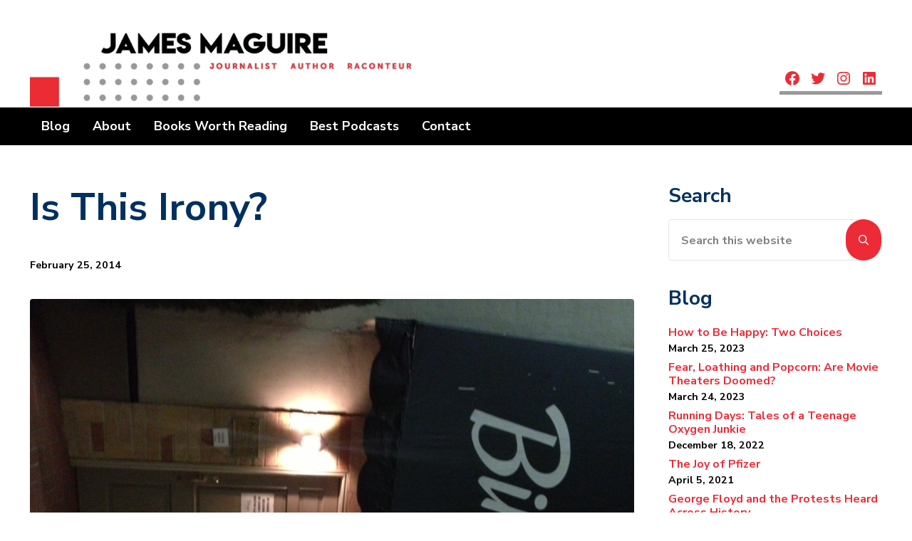

--- FILE ---
content_type: text/html; charset=UTF-8
request_url: https://jamesmaguire.com/is-this-irony/
body_size: 11283
content:
<!DOCTYPE html>
<html lang="en">
<head >
<meta charset="UTF-8" />
<meta name="viewport" content="width=device-width, initial-scale=1" />
<meta name='robots' content='index, follow, max-image-preview:large, max-snippet:-1, max-video-preview:-1' />

	<!-- This site is optimized with the Yoast SEO plugin v18.2 - https://yoast.com/wordpress/plugins/seo/ -->
	<title>Is This Irony? - James Maguire: Journalist, Author, Raconteur</title>
	<link rel="canonical" href="https://jamesmaguire.com/is-this-irony/" />
	<meta property="og:locale" content="en_US" />
	<meta property="og:type" content="article" />
	<meta property="og:title" content="Is This Irony? - James Maguire: Journalist, Author, Raconteur" />
	<meta property="og:description" content="Just curious: is the name of this nightclub meant to be ironic? Yes, certainly it is. We want to believe it is. It is, isn&#8217;t it?" />
	<meta property="og:url" content="https://jamesmaguire.com/is-this-irony/" />
	<meta property="og:site_name" content="James Maguire: Journalist, Author, Raconteur" />
	<meta property="article:author" content="jamesm" />
	<meta property="article:published_time" content="2014-02-25T11:53:29+00:00" />
	<meta property="article:modified_time" content="2022-03-31T21:25:12+00:00" />
	<meta property="og:image" content="https://jamesmaguire.com/wp-content/uploads/2014/02/bimbos-e1393217557477-768x1024.jpg" />
	<meta property="og:image:width" content="768" />
	<meta property="og:image:height" content="1024" />
	<meta property="og:image:type" content="image/jpeg" />
	<meta name="twitter:card" content="summary" />
	<script type="application/ld+json" class="yoast-schema-graph">{"@context":"https://schema.org","@graph":[{"@type":"WebSite","@id":"https://jamesmaguire.com/#website","url":"https://jamesmaguire.com/","name":"James Maguire: Journalist, Author, Raconteur","description":"James Maguire, Journalist, Author, Raconteur","potentialAction":[{"@type":"SearchAction","target":{"@type":"EntryPoint","urlTemplate":"https://jamesmaguire.com/?s={search_term_string}"},"query-input":"required name=search_term_string"}],"inLanguage":"en"},{"@type":"ImageObject","@id":"https://jamesmaguire.com/is-this-irony/#primaryimage","inLanguage":"en","url":"https://jamesmaguire.com/wp-content/uploads/2014/02/bimbos-e1393217557477-768x1024.jpg","contentUrl":"https://jamesmaguire.com/wp-content/uploads/2014/02/bimbos-e1393217557477-768x1024.jpg","width":768,"height":1024,"caption":"Bimbo's"},{"@type":"WebPage","@id":"https://jamesmaguire.com/is-this-irony/#webpage","url":"https://jamesmaguire.com/is-this-irony/","name":"Is This Irony? - James Maguire: Journalist, Author, Raconteur","isPartOf":{"@id":"https://jamesmaguire.com/#website"},"primaryImageOfPage":{"@id":"https://jamesmaguire.com/is-this-irony/#primaryimage"},"datePublished":"2014-02-25T11:53:29+00:00","dateModified":"2022-03-31T21:25:12+00:00","author":{"@id":"https://jamesmaguire.com/#/schema/person/f518b2fd65ba1664e2e9316346565ad9"},"breadcrumb":{"@id":"https://jamesmaguire.com/is-this-irony/#breadcrumb"},"inLanguage":"en","potentialAction":[{"@type":"ReadAction","target":["https://jamesmaguire.com/is-this-irony/"]}]},{"@type":"BreadcrumbList","@id":"https://jamesmaguire.com/is-this-irony/#breadcrumb","itemListElement":[{"@type":"ListItem","position":1,"name":"Home","item":"https://jamesmaguire.com/"},{"@type":"ListItem","position":2,"name":"Is This Irony?"}]},{"@type":"Person","@id":"https://jamesmaguire.com/#/schema/person/f518b2fd65ba1664e2e9316346565ad9","name":"James Maguire","image":{"@type":"ImageObject","@id":"https://jamesmaguire.com/#personlogo","inLanguage":"en","url":"https://secure.gravatar.com/avatar/a4a91d2a6b10f10f67503c951c0cae67?s=96&r=g","contentUrl":"https://secure.gravatar.com/avatar/a4a91d2a6b10f10f67503c951c0cae67?s=96&r=g","caption":"James Maguire"},"sameAs":["jamesm"],"url":"https://jamesmaguire.com/author/jamesm/"}]}</script>
	<!-- / Yoast SEO plugin. -->


<link rel='dns-prefetch' href='//s.w.org' />
<link href='https://fonts.gstatic.com' crossorigin rel='preconnect' />
<link rel="alternate" type="application/rss+xml" title="James Maguire: Journalist, Author, Raconteur &raquo; Feed" href="https://jamesmaguire.com/feed/" />
<link rel="alternate" type="application/rss+xml" title="James Maguire: Journalist, Author, Raconteur &raquo; Comments Feed" href="https://jamesmaguire.com/comments/feed/" />
<link rel='stylesheet' id='sbi_styles-css'  href='https://jamesmaguire.com/wp-content/plugins/instagram-feed/css/sbi-styles.min.css?ver=6.0.4' type='text/css' media='all' />
<link rel='stylesheet' id='wp-block-library-css'  href='https://jamesmaguire.com/wp-includes/css/dist/block-library/style.min.css?ver=5.9.10' type='text/css' media='all' />
<link rel='stylesheet' id='genesis-blocks-style-css-css'  href='https://jamesmaguire.com/wp-content/plugins/genesis-page-builder/lib/genesis-blocks/dist/blocks.style.build.css?ver=1641780916' type='text/css' media='all' />
<link rel='stylesheet' id='simple-sitemap-css-css'  href='https://jamesmaguire.com/wp-content/plugins/simple-sitemap/lib/assets/css/simple-sitemap.css?ver=3.5.4' type='text/css' media='all' />
<style id='global-styles-inline-css' type='text/css'>
body{--wp--preset--color--black: #000000;--wp--preset--color--cyan-bluish-gray: #abb8c3;--wp--preset--color--white: #ffffff;--wp--preset--color--pale-pink: #f78da7;--wp--preset--color--vivid-red: #cf2e2e;--wp--preset--color--luminous-vivid-orange: #ff6900;--wp--preset--color--luminous-vivid-amber: #fcb900;--wp--preset--color--light-green-cyan: #7bdcb5;--wp--preset--color--vivid-green-cyan: #00d084;--wp--preset--color--pale-cyan-blue: #8ed1fc;--wp--preset--color--vivid-cyan-blue: #0693e3;--wp--preset--color--vivid-purple: #9b51e0;--wp--preset--gradient--vivid-cyan-blue-to-vivid-purple: linear-gradient(135deg,rgba(6,147,227,1) 0%,rgb(155,81,224) 100%);--wp--preset--gradient--light-green-cyan-to-vivid-green-cyan: linear-gradient(135deg,rgb(122,220,180) 0%,rgb(0,208,130) 100%);--wp--preset--gradient--luminous-vivid-amber-to-luminous-vivid-orange: linear-gradient(135deg,rgba(252,185,0,1) 0%,rgba(255,105,0,1) 100%);--wp--preset--gradient--luminous-vivid-orange-to-vivid-red: linear-gradient(135deg,rgba(255,105,0,1) 0%,rgb(207,46,46) 100%);--wp--preset--gradient--very-light-gray-to-cyan-bluish-gray: linear-gradient(135deg,rgb(238,238,238) 0%,rgb(169,184,195) 100%);--wp--preset--gradient--cool-to-warm-spectrum: linear-gradient(135deg,rgb(74,234,220) 0%,rgb(151,120,209) 20%,rgb(207,42,186) 40%,rgb(238,44,130) 60%,rgb(251,105,98) 80%,rgb(254,248,76) 100%);--wp--preset--gradient--blush-light-purple: linear-gradient(135deg,rgb(255,206,236) 0%,rgb(152,150,240) 100%);--wp--preset--gradient--blush-bordeaux: linear-gradient(135deg,rgb(254,205,165) 0%,rgb(254,45,45) 50%,rgb(107,0,62) 100%);--wp--preset--gradient--luminous-dusk: linear-gradient(135deg,rgb(255,203,112) 0%,rgb(199,81,192) 50%,rgb(65,88,208) 100%);--wp--preset--gradient--pale-ocean: linear-gradient(135deg,rgb(255,245,203) 0%,rgb(182,227,212) 50%,rgb(51,167,181) 100%);--wp--preset--gradient--electric-grass: linear-gradient(135deg,rgb(202,248,128) 0%,rgb(113,206,126) 100%);--wp--preset--gradient--midnight: linear-gradient(135deg,rgb(2,3,129) 0%,rgb(40,116,252) 100%);--wp--preset--gradient--corporate: linear-gradient(to bottom right, var(--color-primary) 0%, var(--color-link) 100%);--wp--preset--duotone--dark-grayscale: url('#wp-duotone-dark-grayscale');--wp--preset--duotone--grayscale: url('#wp-duotone-grayscale');--wp--preset--duotone--purple-yellow: url('#wp-duotone-purple-yellow');--wp--preset--duotone--blue-red: url('#wp-duotone-blue-red');--wp--preset--duotone--midnight: url('#wp-duotone-midnight');--wp--preset--duotone--magenta-yellow: url('#wp-duotone-magenta-yellow');--wp--preset--duotone--purple-green: url('#wp-duotone-purple-green');--wp--preset--duotone--blue-orange: url('#wp-duotone-blue-orange');--wp--preset--font-size--small: 13px;--wp--preset--font-size--medium: 20px;--wp--preset--font-size--large: 36px;--wp--preset--font-size--x-large: 42px;}.has-black-color{color: var(--wp--preset--color--black) !important;}.has-cyan-bluish-gray-color{color: var(--wp--preset--color--cyan-bluish-gray) !important;}.has-white-color{color: var(--wp--preset--color--white) !important;}.has-pale-pink-color{color: var(--wp--preset--color--pale-pink) !important;}.has-vivid-red-color{color: var(--wp--preset--color--vivid-red) !important;}.has-luminous-vivid-orange-color{color: var(--wp--preset--color--luminous-vivid-orange) !important;}.has-luminous-vivid-amber-color{color: var(--wp--preset--color--luminous-vivid-amber) !important;}.has-light-green-cyan-color{color: var(--wp--preset--color--light-green-cyan) !important;}.has-vivid-green-cyan-color{color: var(--wp--preset--color--vivid-green-cyan) !important;}.has-pale-cyan-blue-color{color: var(--wp--preset--color--pale-cyan-blue) !important;}.has-vivid-cyan-blue-color{color: var(--wp--preset--color--vivid-cyan-blue) !important;}.has-vivid-purple-color{color: var(--wp--preset--color--vivid-purple) !important;}.has-black-background-color{background-color: var(--wp--preset--color--black) !important;}.has-cyan-bluish-gray-background-color{background-color: var(--wp--preset--color--cyan-bluish-gray) !important;}.has-white-background-color{background-color: var(--wp--preset--color--white) !important;}.has-pale-pink-background-color{background-color: var(--wp--preset--color--pale-pink) !important;}.has-vivid-red-background-color{background-color: var(--wp--preset--color--vivid-red) !important;}.has-luminous-vivid-orange-background-color{background-color: var(--wp--preset--color--luminous-vivid-orange) !important;}.has-luminous-vivid-amber-background-color{background-color: var(--wp--preset--color--luminous-vivid-amber) !important;}.has-light-green-cyan-background-color{background-color: var(--wp--preset--color--light-green-cyan) !important;}.has-vivid-green-cyan-background-color{background-color: var(--wp--preset--color--vivid-green-cyan) !important;}.has-pale-cyan-blue-background-color{background-color: var(--wp--preset--color--pale-cyan-blue) !important;}.has-vivid-cyan-blue-background-color{background-color: var(--wp--preset--color--vivid-cyan-blue) !important;}.has-vivid-purple-background-color{background-color: var(--wp--preset--color--vivid-purple) !important;}.has-black-border-color{border-color: var(--wp--preset--color--black) !important;}.has-cyan-bluish-gray-border-color{border-color: var(--wp--preset--color--cyan-bluish-gray) !important;}.has-white-border-color{border-color: var(--wp--preset--color--white) !important;}.has-pale-pink-border-color{border-color: var(--wp--preset--color--pale-pink) !important;}.has-vivid-red-border-color{border-color: var(--wp--preset--color--vivid-red) !important;}.has-luminous-vivid-orange-border-color{border-color: var(--wp--preset--color--luminous-vivid-orange) !important;}.has-luminous-vivid-amber-border-color{border-color: var(--wp--preset--color--luminous-vivid-amber) !important;}.has-light-green-cyan-border-color{border-color: var(--wp--preset--color--light-green-cyan) !important;}.has-vivid-green-cyan-border-color{border-color: var(--wp--preset--color--vivid-green-cyan) !important;}.has-pale-cyan-blue-border-color{border-color: var(--wp--preset--color--pale-cyan-blue) !important;}.has-vivid-cyan-blue-border-color{border-color: var(--wp--preset--color--vivid-cyan-blue) !important;}.has-vivid-purple-border-color{border-color: var(--wp--preset--color--vivid-purple) !important;}.has-vivid-cyan-blue-to-vivid-purple-gradient-background{background: var(--wp--preset--gradient--vivid-cyan-blue-to-vivid-purple) !important;}.has-light-green-cyan-to-vivid-green-cyan-gradient-background{background: var(--wp--preset--gradient--light-green-cyan-to-vivid-green-cyan) !important;}.has-luminous-vivid-amber-to-luminous-vivid-orange-gradient-background{background: var(--wp--preset--gradient--luminous-vivid-amber-to-luminous-vivid-orange) !important;}.has-luminous-vivid-orange-to-vivid-red-gradient-background{background: var(--wp--preset--gradient--luminous-vivid-orange-to-vivid-red) !important;}.has-very-light-gray-to-cyan-bluish-gray-gradient-background{background: var(--wp--preset--gradient--very-light-gray-to-cyan-bluish-gray) !important;}.has-cool-to-warm-spectrum-gradient-background{background: var(--wp--preset--gradient--cool-to-warm-spectrum) !important;}.has-blush-light-purple-gradient-background{background: var(--wp--preset--gradient--blush-light-purple) !important;}.has-blush-bordeaux-gradient-background{background: var(--wp--preset--gradient--blush-bordeaux) !important;}.has-luminous-dusk-gradient-background{background: var(--wp--preset--gradient--luminous-dusk) !important;}.has-pale-ocean-gradient-background{background: var(--wp--preset--gradient--pale-ocean) !important;}.has-electric-grass-gradient-background{background: var(--wp--preset--gradient--electric-grass) !important;}.has-midnight-gradient-background{background: var(--wp--preset--gradient--midnight) !important;}.has-small-font-size{font-size: var(--wp--preset--font-size--small) !important;}.has-medium-font-size{font-size: var(--wp--preset--font-size--medium) !important;}.has-large-font-size{font-size: var(--wp--preset--font-size--large) !important;}.has-x-large-font-size{font-size: var(--wp--preset--font-size--x-large) !important;}
</style>
<link rel='stylesheet' id='contact-form-7-css'  href='https://jamesmaguire.com/wp-content/plugins/contact-form-7/includes/css/styles.css?ver=5.5.6' type='text/css' media='all' />
<link rel='stylesheet' id='genesis-page-builder-frontend-styles-css'  href='https://jamesmaguire.com/wp-content/plugins/genesis-page-builder/build/frontend.styles.build.css?ver=1641780916' type='text/css' media='all' />
<link rel='stylesheet' id='mai-engine-main-css'  href='https://jamesmaguire.com/wp-content/plugins/mai-engine/assets/css/main.min.css?ver=2.20.0.21820220338' type='text/css' media='all' />
<link rel='stylesheet' id='mai-engine-header-css'  href='https://jamesmaguire.com/wp-content/plugins/mai-engine/assets/css/header.min.css?ver=2.20.0.21820220338' type='text/css' media='all' />
<link rel='stylesheet' id='mai-engine-blocks-css'  href='https://jamesmaguire.com/wp-content/plugins/mai-engine/assets/css/blocks.min.css?ver=2.20.0.21820220338' type='text/css' media='all' />
<link rel='stylesheet' id='mai-engine-utilities-css'  href='https://jamesmaguire.com/wp-content/plugins/mai-engine/assets/css/utilities.min.css?ver=2.20.0.21820220338' type='text/css' media='all' />
<link rel='stylesheet' id='mai-engine-theme-css'  href='https://jamesmaguire.com/wp-content/plugins/mai-engine/assets/css/themes/prosper.min.css?ver=2.20.0.21820220338' type='text/css' media='all' />
<link rel='stylesheet' id='mai-engine-desktop-css'  href='https://jamesmaguire.com/wp-content/plugins/mai-engine/assets/css/desktop.min.css?ver=2.20.0.21820220338' type='text/css' media='only screen and (min-width:1000px)' />
<link rel='stylesheet' id='tablepress-default-css'  href='https://jamesmaguire.com/wp-content/tablepress-combined.min.css?ver=9' type='text/css' media='all' />
<link rel="https://api.w.org/" href="https://jamesmaguire.com/wp-json/" /><link rel="alternate" type="application/json" href="https://jamesmaguire.com/wp-json/wp/v2/posts/348" /><link rel="EditURI" type="application/rsd+xml" title="RSD" href="https://jamesmaguire.com/xmlrpc.php?rsd" />
<link rel="wlwmanifest" type="application/wlwmanifest+xml" href="https://jamesmaguire.com/wp-includes/wlwmanifest.xml" /> 
<meta name="generator" content="WordPress 5.9.10" />
<link rel='shortlink' href='https://jamesmaguire.com/?p=348' />
<link rel="alternate" type="application/json+oembed" href="https://jamesmaguire.com/wp-json/oembed/1.0/embed?url=https%3A%2F%2Fjamesmaguire.com%2Fis-this-irony%2F" />
<link rel="alternate" type="text/xml+oembed" href="https://jamesmaguire.com/wp-json/oembed/1.0/embed?url=https%3A%2F%2Fjamesmaguire.com%2Fis-this-irony%2F&#038;format=xml" />
<link rel="pingback" href="https://jamesmaguire.com/xmlrpc.php" />
<link rel="icon" href="https://jamesmaguire.com/wp-content/uploads/2015/05/cropped-faviconnew-32x32.png" sizes="32x32" />
<link rel="icon" href="https://jamesmaguire.com/wp-content/uploads/2015/05/cropped-faviconnew-192x192.png" sizes="192x192" />
<link rel="apple-touch-icon" href="https://jamesmaguire.com/wp-content/uploads/2015/05/cropped-faviconnew-180x180.png" />
<meta name="msapplication-TileImage" content="https://jamesmaguire.com/wp-content/uploads/2015/05/cropped-faviconnew-270x270.png" />
		<style type="text/css" id="wp-custom-css">
			.title-area {
    flex: var(--title-area-flex,1);
    order: var(--title-area-order,unset);
    margin: var(--title-area-margin,0);
    /* padding: var(--title-area-padding,var(--spacing-md) 0); */
padding:0px;
    color: var(--title-area-color,var(--color-heading));
    line-height: var(--title-area-line-height,var(--heading-line-height));
    text-align: var(--title-area-text-align,start);
    transition: var(--title-area-transition,var(--transition));
    --link-color-hover: var(--color-link);
    --link-text-decoration: none;
    --link-text-decoration-hover: none;
}

.wp-block-social-links .wp-social-link a, .wp-block-social-links .wp-social-link a:hover {
    text-decoration: none;
    border-bottom: 5px solid #999;
    box-shadow: none;
}
.paddingicons{
	padding-top:75px;
	
}

img {
    border-style: none;
    height: auto;
    vertical-align: top;
    border-radius: var(--image-border-radius,0);
    margin-right: 1em;
}

nav#nav-after-header{
	background-color:#000;
	
}
nav#nav-after-header a.menu-item-link	{
	color:#fff;
	font-weight:600;
}

/* menu-hit-songs-by-decade-container
.sidebar sidebar-primary widget-area.widget-wrap li.menu-item a.menu-item-link */
.sidebar.sidebar-primary widget-area #nav_menu4.widget.widget_nav_menu #menu-hit-songs-by-decade
{
	backgoround-color:#DFE0E1;
	border-radius:4px;
	padding:15px 20px;
}

.is-style-heading, .is-style-subheading, h4{
	margin-top:6px;
	margin-bottom:0px;
}


/* a:link{
	color:#EC2B37;
}

.site-inner a.entry-more-link.button.button-small.button-secondary"{
	color:#fff;
}	 */

.site-inner .yr-button a.wp-block-button__link.button{
	border-radius:4px;
  background: linear-gradient(
135deg, rgb(5, 155, 242) 0%, rgb(2, 89, 175) 100%);
    color: rgb(246, 248, 250);
    white-space: pre-wrap;
    min-width: 1px;
	    padding: 10px 14px;
}

.site-inner .yr-button a.wp-block-button__link.button a:visited{
	color:#fff;
}
.site-inner .yr-button a.wp-block-button__link.button a:active{	
/* 	 background: linear-gradient(
316deg, rgb(5, 155, 242) 0%, rgb(2, 89, 175) 100%); */
	
	font-variant:bold;
}

.site-inner .yr-button a.wp-block-button__link.button a:hover{
 background: linear-gradient(
316deg, rgb(5, 155, 242) 0%, rgb(2, 89, 175) 100%);
}

h4.entry-title{
	font-size:16px;
}

/*this doesn't remove the disc from the list block  */
#.wp-block-genesis-blocks-gb-accordion.gb-block-accordion.gb-accordion-text.editor-styles-wrapper ul {
    list-style-type: var(--list-style-type,var(--unordered-list-style-type,none));
}


.simple-sitemap-wrapper { 
	display:flex;justify-content:space-around; }

@media only screen and (max-width: 600px) { 
	.simple-sitemap-wrapper { flex-direction: column;
	} 

	
	
		</style>
		<style id="kirki-inline-styles">:root{--breakpoint-xs:400px;--breakpoint-sm:600px;--breakpoint-md:800px;--breakpoint-lg:1000px;--breakpoint-xl:1200px;--color-background:#ffffff;--color-alt:#f6f8fa;--color-header:#ffffff;--color-body:#000000;--color-heading:#003060;--color-link:#ec2b37;--color-primary:#8c0009;--color-secondary:#ec2b37;--title-area-padding-mobile:16px;--color-primary-light:#bd000d;--color-primary-dark:#570006;--color-secondary-light:#f15b65;--color-secondary-dark:#d3121f;--color-link-light:#f15b65;--color-link-dark:#d3121f;--color-black:#000000;--color-white:#ffffff;--color-custom-1:#8c0009;--button-color:var(--color-white);--button-secondary-color:var(--color-white);--header-shrink-offset:74px;--body-font-family:Nunito Sans;--body-font-weight:400;--body-font-weight-bold:700;--heading-font-family:Nunito Sans;--heading-font-weight:700;}.has-background-color{color:var(--color-background) !important;--body-color:var(--color-background) !important;--heading-color:var(--color-background) !important;}.has-background-background-color{background-color:var(--color-background) !important;}.has-alt-color{color:var(--color-alt) !important;--body-color:var(--color-alt) !important;--heading-color:var(--color-alt) !important;}.has-alt-background-color{background-color:var(--color-alt) !important;}.has-header-color{color:var(--color-header) !important;--body-color:var(--color-header) !important;--heading-color:var(--color-header) !important;}.has-header-background-color{background-color:var(--color-header) !important;}.has-body-color{color:var(--color-body) !important;--body-color:var(--color-body) !important;--heading-color:var(--color-body) !important;}.has-body-background-color{background-color:var(--color-body) !important;}.has-heading-color{color:var(--color-heading) !important;--body-color:var(--color-heading) !important;--heading-color:var(--color-heading) !important;}.has-heading-background-color{background-color:var(--color-heading) !important;}.has-link-color{color:var(--color-link) !important;--body-color:var(--color-link) !important;--heading-color:var(--color-link) !important;}.has-link-background-color{background-color:var(--color-link) !important;}.has-primary-color{color:var(--color-primary) !important;--body-color:var(--color-primary) !important;--heading-color:var(--color-primary) !important;}.has-primary-background-color{background-color:var(--color-primary) !important;}.has-secondary-color{color:var(--color-secondary) !important;--body-color:var(--color-secondary) !important;--heading-color:var(--color-secondary) !important;}.has-secondary-background-color{background-color:var(--color-secondary) !important;}.header-stuck,:root{--custom-logo-width:420px;}.header-left{--menu-justify-content:flex-start;}.header-right{--menu-justify-content:flex-end;}.nav-after-header{--menu-justify-content:flex-start;}.has-black-color{color:var(--color-black) !important;--body-color:var(--color-black);--heading-color:var(--color-black);--caption-color:var(--color-black);--cite-color:var(--color-black);}.has-black-background-color{background-color:var(--color-black) !important;}.has-white-color{color:var(--color-white) !important;--body-color:var(--color-white);--heading-color:var(--color-white);--caption-color:var(--color-white);--cite-color:var(--color-white);}.has-white-background-color{background-color:var(--color-white) !important;}.has-custom-1-color{color:var(--color-primary);--body-color:var(--color-custom-1);--heading-color:var(--color-custom-1);--caption-color:var(--color-custom-1);--cite-color:var(--color-custom-1);}.has-custom-1-background-color{background-color:var(--color-primary);}@media (min-width: 1000px){:root{--custom-logo-width:540px;--title-area-padding-desktop:36px;}}/* cyrillic-ext */
@font-face {
  font-family: 'Nunito Sans';
  font-style: italic;
  font-weight: 400;
  font-stretch: normal;
  font-display: swap;
  src: url(https://jamesmaguire.com/wp-content/fonts/nunito-sans/font) format('woff');
  unicode-range: U+0460-052F, U+1C80-1C8A, U+20B4, U+2DE0-2DFF, U+A640-A69F, U+FE2E-FE2F;
}
/* cyrillic */
@font-face {
  font-family: 'Nunito Sans';
  font-style: italic;
  font-weight: 400;
  font-stretch: normal;
  font-display: swap;
  src: url(https://jamesmaguire.com/wp-content/fonts/nunito-sans/font) format('woff');
  unicode-range: U+0301, U+0400-045F, U+0490-0491, U+04B0-04B1, U+2116;
}
/* vietnamese */
@font-face {
  font-family: 'Nunito Sans';
  font-style: italic;
  font-weight: 400;
  font-stretch: normal;
  font-display: swap;
  src: url(https://jamesmaguire.com/wp-content/fonts/nunito-sans/font) format('woff');
  unicode-range: U+0102-0103, U+0110-0111, U+0128-0129, U+0168-0169, U+01A0-01A1, U+01AF-01B0, U+0300-0301, U+0303-0304, U+0308-0309, U+0323, U+0329, U+1EA0-1EF9, U+20AB;
}
/* latin-ext */
@font-face {
  font-family: 'Nunito Sans';
  font-style: italic;
  font-weight: 400;
  font-stretch: normal;
  font-display: swap;
  src: url(https://jamesmaguire.com/wp-content/fonts/nunito-sans/font) format('woff');
  unicode-range: U+0100-02BA, U+02BD-02C5, U+02C7-02CC, U+02CE-02D7, U+02DD-02FF, U+0304, U+0308, U+0329, U+1D00-1DBF, U+1E00-1E9F, U+1EF2-1EFF, U+2020, U+20A0-20AB, U+20AD-20C0, U+2113, U+2C60-2C7F, U+A720-A7FF;
}
/* latin */
@font-face {
  font-family: 'Nunito Sans';
  font-style: italic;
  font-weight: 400;
  font-stretch: normal;
  font-display: swap;
  src: url(https://jamesmaguire.com/wp-content/fonts/nunito-sans/font) format('woff');
  unicode-range: U+0000-00FF, U+0131, U+0152-0153, U+02BB-02BC, U+02C6, U+02DA, U+02DC, U+0304, U+0308, U+0329, U+2000-206F, U+20AC, U+2122, U+2191, U+2193, U+2212, U+2215, U+FEFF, U+FFFD;
}
/* cyrillic-ext */
@font-face {
  font-family: 'Nunito Sans';
  font-style: italic;
  font-weight: 700;
  font-stretch: normal;
  font-display: swap;
  src: url(https://jamesmaguire.com/wp-content/fonts/nunito-sans/font) format('woff');
  unicode-range: U+0460-052F, U+1C80-1C8A, U+20B4, U+2DE0-2DFF, U+A640-A69F, U+FE2E-FE2F;
}
/* cyrillic */
@font-face {
  font-family: 'Nunito Sans';
  font-style: italic;
  font-weight: 700;
  font-stretch: normal;
  font-display: swap;
  src: url(https://jamesmaguire.com/wp-content/fonts/nunito-sans/font) format('woff');
  unicode-range: U+0301, U+0400-045F, U+0490-0491, U+04B0-04B1, U+2116;
}
/* vietnamese */
@font-face {
  font-family: 'Nunito Sans';
  font-style: italic;
  font-weight: 700;
  font-stretch: normal;
  font-display: swap;
  src: url(https://jamesmaguire.com/wp-content/fonts/nunito-sans/font) format('woff');
  unicode-range: U+0102-0103, U+0110-0111, U+0128-0129, U+0168-0169, U+01A0-01A1, U+01AF-01B0, U+0300-0301, U+0303-0304, U+0308-0309, U+0323, U+0329, U+1EA0-1EF9, U+20AB;
}
/* latin-ext */
@font-face {
  font-family: 'Nunito Sans';
  font-style: italic;
  font-weight: 700;
  font-stretch: normal;
  font-display: swap;
  src: url(https://jamesmaguire.com/wp-content/fonts/nunito-sans/font) format('woff');
  unicode-range: U+0100-02BA, U+02BD-02C5, U+02C7-02CC, U+02CE-02D7, U+02DD-02FF, U+0304, U+0308, U+0329, U+1D00-1DBF, U+1E00-1E9F, U+1EF2-1EFF, U+2020, U+20A0-20AB, U+20AD-20C0, U+2113, U+2C60-2C7F, U+A720-A7FF;
}
/* latin */
@font-face {
  font-family: 'Nunito Sans';
  font-style: italic;
  font-weight: 700;
  font-stretch: normal;
  font-display: swap;
  src: url(https://jamesmaguire.com/wp-content/fonts/nunito-sans/font) format('woff');
  unicode-range: U+0000-00FF, U+0131, U+0152-0153, U+02BB-02BC, U+02C6, U+02DA, U+02DC, U+0304, U+0308, U+0329, U+2000-206F, U+20AC, U+2122, U+2191, U+2193, U+2212, U+2215, U+FEFF, U+FFFD;
}
/* cyrillic-ext */
@font-face {
  font-family: 'Nunito Sans';
  font-style: normal;
  font-weight: 400;
  font-stretch: normal;
  font-display: swap;
  src: url(https://jamesmaguire.com/wp-content/fonts/nunito-sans/font) format('woff');
  unicode-range: U+0460-052F, U+1C80-1C8A, U+20B4, U+2DE0-2DFF, U+A640-A69F, U+FE2E-FE2F;
}
/* cyrillic */
@font-face {
  font-family: 'Nunito Sans';
  font-style: normal;
  font-weight: 400;
  font-stretch: normal;
  font-display: swap;
  src: url(https://jamesmaguire.com/wp-content/fonts/nunito-sans/font) format('woff');
  unicode-range: U+0301, U+0400-045F, U+0490-0491, U+04B0-04B1, U+2116;
}
/* vietnamese */
@font-face {
  font-family: 'Nunito Sans';
  font-style: normal;
  font-weight: 400;
  font-stretch: normal;
  font-display: swap;
  src: url(https://jamesmaguire.com/wp-content/fonts/nunito-sans/font) format('woff');
  unicode-range: U+0102-0103, U+0110-0111, U+0128-0129, U+0168-0169, U+01A0-01A1, U+01AF-01B0, U+0300-0301, U+0303-0304, U+0308-0309, U+0323, U+0329, U+1EA0-1EF9, U+20AB;
}
/* latin-ext */
@font-face {
  font-family: 'Nunito Sans';
  font-style: normal;
  font-weight: 400;
  font-stretch: normal;
  font-display: swap;
  src: url(https://jamesmaguire.com/wp-content/fonts/nunito-sans/font) format('woff');
  unicode-range: U+0100-02BA, U+02BD-02C5, U+02C7-02CC, U+02CE-02D7, U+02DD-02FF, U+0304, U+0308, U+0329, U+1D00-1DBF, U+1E00-1E9F, U+1EF2-1EFF, U+2020, U+20A0-20AB, U+20AD-20C0, U+2113, U+2C60-2C7F, U+A720-A7FF;
}
/* latin */
@font-face {
  font-family: 'Nunito Sans';
  font-style: normal;
  font-weight: 400;
  font-stretch: normal;
  font-display: swap;
  src: url(https://jamesmaguire.com/wp-content/fonts/nunito-sans/font) format('woff');
  unicode-range: U+0000-00FF, U+0131, U+0152-0153, U+02BB-02BC, U+02C6, U+02DA, U+02DC, U+0304, U+0308, U+0329, U+2000-206F, U+20AC, U+2122, U+2191, U+2193, U+2212, U+2215, U+FEFF, U+FFFD;
}
/* cyrillic-ext */
@font-face {
  font-family: 'Nunito Sans';
  font-style: normal;
  font-weight: 700;
  font-stretch: normal;
  font-display: swap;
  src: url(https://jamesmaguire.com/wp-content/fonts/nunito-sans/font) format('woff');
  unicode-range: U+0460-052F, U+1C80-1C8A, U+20B4, U+2DE0-2DFF, U+A640-A69F, U+FE2E-FE2F;
}
/* cyrillic */
@font-face {
  font-family: 'Nunito Sans';
  font-style: normal;
  font-weight: 700;
  font-stretch: normal;
  font-display: swap;
  src: url(https://jamesmaguire.com/wp-content/fonts/nunito-sans/font) format('woff');
  unicode-range: U+0301, U+0400-045F, U+0490-0491, U+04B0-04B1, U+2116;
}
/* vietnamese */
@font-face {
  font-family: 'Nunito Sans';
  font-style: normal;
  font-weight: 700;
  font-stretch: normal;
  font-display: swap;
  src: url(https://jamesmaguire.com/wp-content/fonts/nunito-sans/font) format('woff');
  unicode-range: U+0102-0103, U+0110-0111, U+0128-0129, U+0168-0169, U+01A0-01A1, U+01AF-01B0, U+0300-0301, U+0303-0304, U+0308-0309, U+0323, U+0329, U+1EA0-1EF9, U+20AB;
}
/* latin-ext */
@font-face {
  font-family: 'Nunito Sans';
  font-style: normal;
  font-weight: 700;
  font-stretch: normal;
  font-display: swap;
  src: url(https://jamesmaguire.com/wp-content/fonts/nunito-sans/font) format('woff');
  unicode-range: U+0100-02BA, U+02BD-02C5, U+02C7-02CC, U+02CE-02D7, U+02DD-02FF, U+0304, U+0308, U+0329, U+1D00-1DBF, U+1E00-1E9F, U+1EF2-1EFF, U+2020, U+20A0-20AB, U+20AD-20C0, U+2113, U+2C60-2C7F, U+A720-A7FF;
}
/* latin */
@font-face {
  font-family: 'Nunito Sans';
  font-style: normal;
  font-weight: 700;
  font-stretch: normal;
  font-display: swap;
  src: url(https://jamesmaguire.com/wp-content/fonts/nunito-sans/font) format('woff');
  unicode-range: U+0000-00FF, U+0131, U+0152-0153, U+02BB-02BC, U+02C6, U+02DA, U+02DC, U+0304, U+0308, U+0329, U+2000-206F, U+20AC, U+2122, U+2191, U+2193, U+2212, U+2215, U+FEFF, U+FFFD;
}</style></head>
<body class="post-template-default single single-post postid-348 single-format-standard wp-custom-logo wp-embed-responsive content-sidebar genesis-breadcrumbs-hidden no-page-header has-logo-left is-single has-sidebar no-js"><svg xmlns="http://www.w3.org/2000/svg" viewBox="0 0 0 0" width="0" height="0" focusable="false" role="none" style="visibility: hidden; position: absolute; left: -9999px; overflow: hidden;" ><defs><filter id="wp-duotone-dark-grayscale"><feColorMatrix color-interpolation-filters="sRGB" type="matrix" values=" .299 .587 .114 0 0 .299 .587 .114 0 0 .299 .587 .114 0 0 .299 .587 .114 0 0 " /><feComponentTransfer color-interpolation-filters="sRGB" ><feFuncR type="table" tableValues="0 0.49803921568627" /><feFuncG type="table" tableValues="0 0.49803921568627" /><feFuncB type="table" tableValues="0 0.49803921568627" /><feFuncA type="table" tableValues="1 1" /></feComponentTransfer><feComposite in2="SourceGraphic" operator="in" /></filter></defs></svg><svg xmlns="http://www.w3.org/2000/svg" viewBox="0 0 0 0" width="0" height="0" focusable="false" role="none" style="visibility: hidden; position: absolute; left: -9999px; overflow: hidden;" ><defs><filter id="wp-duotone-grayscale"><feColorMatrix color-interpolation-filters="sRGB" type="matrix" values=" .299 .587 .114 0 0 .299 .587 .114 0 0 .299 .587 .114 0 0 .299 .587 .114 0 0 " /><feComponentTransfer color-interpolation-filters="sRGB" ><feFuncR type="table" tableValues="0 1" /><feFuncG type="table" tableValues="0 1" /><feFuncB type="table" tableValues="0 1" /><feFuncA type="table" tableValues="1 1" /></feComponentTransfer><feComposite in2="SourceGraphic" operator="in" /></filter></defs></svg><svg xmlns="http://www.w3.org/2000/svg" viewBox="0 0 0 0" width="0" height="0" focusable="false" role="none" style="visibility: hidden; position: absolute; left: -9999px; overflow: hidden;" ><defs><filter id="wp-duotone-purple-yellow"><feColorMatrix color-interpolation-filters="sRGB" type="matrix" values=" .299 .587 .114 0 0 .299 .587 .114 0 0 .299 .587 .114 0 0 .299 .587 .114 0 0 " /><feComponentTransfer color-interpolation-filters="sRGB" ><feFuncR type="table" tableValues="0.54901960784314 0.98823529411765" /><feFuncG type="table" tableValues="0 1" /><feFuncB type="table" tableValues="0.71764705882353 0.25490196078431" /><feFuncA type="table" tableValues="1 1" /></feComponentTransfer><feComposite in2="SourceGraphic" operator="in" /></filter></defs></svg><svg xmlns="http://www.w3.org/2000/svg" viewBox="0 0 0 0" width="0" height="0" focusable="false" role="none" style="visibility: hidden; position: absolute; left: -9999px; overflow: hidden;" ><defs><filter id="wp-duotone-blue-red"><feColorMatrix color-interpolation-filters="sRGB" type="matrix" values=" .299 .587 .114 0 0 .299 .587 .114 0 0 .299 .587 .114 0 0 .299 .587 .114 0 0 " /><feComponentTransfer color-interpolation-filters="sRGB" ><feFuncR type="table" tableValues="0 1" /><feFuncG type="table" tableValues="0 0.27843137254902" /><feFuncB type="table" tableValues="0.5921568627451 0.27843137254902" /><feFuncA type="table" tableValues="1 1" /></feComponentTransfer><feComposite in2="SourceGraphic" operator="in" /></filter></defs></svg><svg xmlns="http://www.w3.org/2000/svg" viewBox="0 0 0 0" width="0" height="0" focusable="false" role="none" style="visibility: hidden; position: absolute; left: -9999px; overflow: hidden;" ><defs><filter id="wp-duotone-midnight"><feColorMatrix color-interpolation-filters="sRGB" type="matrix" values=" .299 .587 .114 0 0 .299 .587 .114 0 0 .299 .587 .114 0 0 .299 .587 .114 0 0 " /><feComponentTransfer color-interpolation-filters="sRGB" ><feFuncR type="table" tableValues="0 0" /><feFuncG type="table" tableValues="0 0.64705882352941" /><feFuncB type="table" tableValues="0 1" /><feFuncA type="table" tableValues="1 1" /></feComponentTransfer><feComposite in2="SourceGraphic" operator="in" /></filter></defs></svg><svg xmlns="http://www.w3.org/2000/svg" viewBox="0 0 0 0" width="0" height="0" focusable="false" role="none" style="visibility: hidden; position: absolute; left: -9999px; overflow: hidden;" ><defs><filter id="wp-duotone-magenta-yellow"><feColorMatrix color-interpolation-filters="sRGB" type="matrix" values=" .299 .587 .114 0 0 .299 .587 .114 0 0 .299 .587 .114 0 0 .299 .587 .114 0 0 " /><feComponentTransfer color-interpolation-filters="sRGB" ><feFuncR type="table" tableValues="0.78039215686275 1" /><feFuncG type="table" tableValues="0 0.94901960784314" /><feFuncB type="table" tableValues="0.35294117647059 0.47058823529412" /><feFuncA type="table" tableValues="1 1" /></feComponentTransfer><feComposite in2="SourceGraphic" operator="in" /></filter></defs></svg><svg xmlns="http://www.w3.org/2000/svg" viewBox="0 0 0 0" width="0" height="0" focusable="false" role="none" style="visibility: hidden; position: absolute; left: -9999px; overflow: hidden;" ><defs><filter id="wp-duotone-purple-green"><feColorMatrix color-interpolation-filters="sRGB" type="matrix" values=" .299 .587 .114 0 0 .299 .587 .114 0 0 .299 .587 .114 0 0 .299 .587 .114 0 0 " /><feComponentTransfer color-interpolation-filters="sRGB" ><feFuncR type="table" tableValues="0.65098039215686 0.40392156862745" /><feFuncG type="table" tableValues="0 1" /><feFuncB type="table" tableValues="0.44705882352941 0.4" /><feFuncA type="table" tableValues="1 1" /></feComponentTransfer><feComposite in2="SourceGraphic" operator="in" /></filter></defs></svg><svg xmlns="http://www.w3.org/2000/svg" viewBox="0 0 0 0" width="0" height="0" focusable="false" role="none" style="visibility: hidden; position: absolute; left: -9999px; overflow: hidden;" ><defs><filter id="wp-duotone-blue-orange"><feColorMatrix color-interpolation-filters="sRGB" type="matrix" values=" .299 .587 .114 0 0 .299 .587 .114 0 0 .299 .587 .114 0 0 .299 .587 .114 0 0 " /><feComponentTransfer color-interpolation-filters="sRGB" ><feFuncR type="table" tableValues="0.098039215686275 1" /><feFuncG type="table" tableValues="0 0.66274509803922" /><feFuncB type="table" tableValues="0.84705882352941 0.41960784313725" /><feFuncA type="table" tableValues="1 1" /></feComponentTransfer><feComposite in2="SourceGraphic" operator="in" /></filter></defs></svg><script>
//<![CDATA[
(function(){var c = document.body.classList;c.remove('no-js');c.add('js')})();
//]]>
</script><div class="site-container" id="top"><ul class="genesis-skip-link"><li><a href="#genesis-content" class="screen-reader-shortcut"> Skip to main content</a></li><li><a href="#nav-after-header" class="screen-reader-shortcut"> Skip to after header navigation</a></li><li><a href="#site-footer" class="screen-reader-shortcut"> Skip to site footer</a></li></ul><header class="site-header"><div class="site-header-wrap"><div class="title-area title-area-first"><a href="https://jamesmaguire.com/" class="custom-logo-link" rel="home"><img width="1437" height="398" src="https://jamesmaguire.com/wp-content/uploads/2018/11/cropped-james-maguire-header-crop-1.jpg" class="custom-logo" alt="James Maguire: Journalist, Author, Raconteur" srcset="https://jamesmaguire.com/wp-content/uploads/2018/11/cropped-james-maguire-header-crop-1-300x83.jpg 300w, https://jamesmaguire.com/wp-content/uploads/2018/11/cropped-james-maguire-header-crop-1-768x213.jpg 768w, https://jamesmaguire.com/wp-content/uploads/2018/11/cropped-james-maguire-header-crop-1-1024x284.jpg 1024w, https://jamesmaguire.com/wp-content/uploads/2018/11/cropped-james-maguire-header-crop-1.jpg 1437w" sizes="(max-width: 1437px) 100vw, 1437px" /></a><p class="site-title screen-reader-text">James Maguire: Journalist, Author, Raconteur</p><p class="site-description screen-reader-text">James Maguire, Journalist, Author, Raconteur</p></div><div class="header-section-mobile header-right-mobile"><button class="menu-toggle" aria-expanded="false" aria-pressed="false"><span class="menu-toggle-icon"></span><span class="screen-reader-text">Menu</span></button></div><div class="header-section header-right">
<ul class="wp-container-1 wp-block-social-links alignright has-icon-color is-style-no-background paddingicons"><li style="color: #ec2b37; " class="wp-social-link wp-social-link-facebook wp-block-social-link"><a href="https://www.facebook.com/james.maguire1" aria-label="facebook" rel="noopener nofollow" target="_blank" class="wp-block-social-link-anchor"> <svg xmlns="https://www.w3.org/2000/svg" width="24" height="24" viewbox="0 0 24 24" version="1.1" xmlns="http://www.w3.org/2000/svg" role="img" aria-hidden="true" focusable="false"><path d="M12 2C6.5 2 2 6.5 2 12c0 5 3.7 9.1 8.4 9.9v-7H7.9V12h2.5V9.8c0-2.5 1.5-3.9 3.8-3.9 1.1 0 2.2.2 2.2.2v2.5h-1.3c-1.2 0-1.6.8-1.6 1.6V12h2.8l-.4 2.9h-2.3v7C18.3 21.1 22 17 22 12c0-5.5-4.5-10-10-10z"></path></svg></a></li>


<li style="color: #ec2b37; " class="wp-social-link wp-social-link-twitter wp-block-social-link"><a href="https://twitter.com/JamesMaguire" aria-label="twitter" rel="noopener nofollow" target="_blank" class="wp-block-social-link-anchor"> <svg xmlns="https://www.w3.org/2000/svg" width="24" height="24" viewbox="0 0 24 24" version="1.1" xmlns="http://www.w3.org/2000/svg" role="img" aria-hidden="true" focusable="false"><path d="M22.23,5.924c-0.736,0.326-1.527,0.547-2.357,0.646c0.847-0.508,1.498-1.312,1.804-2.27 c-0.793,0.47-1.671,0.812-2.606,0.996C18.324,4.498,17.257,4,16.077,4c-2.266,0-4.103,1.837-4.103,4.103 c0,0.322,0.036,0.635,0.106,0.935C8.67,8.867,5.647,7.234,3.623,4.751C3.27,5.357,3.067,6.062,3.067,6.814 c0,1.424,0.724,2.679,1.825,3.415c-0.673-0.021-1.305-0.206-1.859-0.513c0,0.017,0,0.034,0,0.052c0,1.988,1.414,3.647,3.292,4.023 c-0.344,0.094-0.707,0.144-1.081,0.144c-0.264,0-0.521-0.026-0.772-0.074c0.522,1.63,2.038,2.816,3.833,2.85 c-1.404,1.1-3.174,1.756-5.096,1.756c-0.331,0-0.658-0.019-0.979-0.057c1.816,1.164,3.973,1.843,6.29,1.843 c7.547,0,11.675-6.252,11.675-11.675c0-0.178-0.004-0.355-0.012-0.531C20.985,7.47,21.68,6.747,22.23,5.924z"></path></svg></a></li>


<li style="color: #ec2b37; " class="wp-social-link wp-social-link-instagram wp-block-social-link"><a href="https://www.instagram.com/jamesmaguire_/" aria-label="Instagram" rel="noopener nofollow" target="_blank" class="wp-block-social-link-anchor"> <svg xmlns="https://www.w3.org/2000/svg" width="24" height="24" viewbox="0 0 24 24" version="1.1" xmlns="http://www.w3.org/2000/svg" role="img" aria-hidden="true" focusable="false"><path d="M12,4.622c2.403,0,2.688,0.009,3.637,0.052c0.877,0.04,1.354,0.187,1.671,0.31c0.42,0.163,0.72,0.358,1.035,0.673 c0.315,0.315,0.51,0.615,0.673,1.035c0.123,0.317,0.27,0.794,0.31,1.671c0.043,0.949,0.052,1.234,0.052,3.637 s-0.009,2.688-0.052,3.637c-0.04,0.877-0.187,1.354-0.31,1.671c-0.163,0.42-0.358,0.72-0.673,1.035 c-0.315,0.315-0.615,0.51-1.035,0.673c-0.317,0.123-0.794,0.27-1.671,0.31c-0.949,0.043-1.233,0.052-3.637,0.052 s-2.688-0.009-3.637-0.052c-0.877-0.04-1.354-0.187-1.671-0.31c-0.42-0.163-0.72-0.358-1.035-0.673 c-0.315-0.315-0.51-0.615-0.673-1.035c-0.123-0.317-0.27-0.794-0.31-1.671C4.631,14.688,4.622,14.403,4.622,12 s0.009-2.688,0.052-3.637c0.04-0.877,0.187-1.354,0.31-1.671c0.163-0.42,0.358-0.72,0.673-1.035 c0.315-0.315,0.615-0.51,1.035-0.673c0.317-0.123,0.794-0.27,1.671-0.31C9.312,4.631,9.597,4.622,12,4.622 M12,3 C9.556,3,9.249,3.01,8.289,3.054C7.331,3.098,6.677,3.25,6.105,3.472C5.513,3.702,5.011,4.01,4.511,4.511 c-0.5,0.5-0.808,1.002-1.038,1.594C3.25,6.677,3.098,7.331,3.054,8.289C3.01,9.249,3,9.556,3,12c0,2.444,0.01,2.751,0.054,3.711 c0.044,0.958,0.196,1.612,0.418,2.185c0.23,0.592,0.538,1.094,1.038,1.594c0.5,0.5,1.002,0.808,1.594,1.038 c0.572,0.222,1.227,0.375,2.185,0.418C9.249,20.99,9.556,21,12,21s2.751-0.01,3.711-0.054c0.958-0.044,1.612-0.196,2.185-0.418 c0.592-0.23,1.094-0.538,1.594-1.038c0.5-0.5,0.808-1.002,1.038-1.594c0.222-0.572,0.375-1.227,0.418-2.185 C20.99,14.751,21,14.444,21,12s-0.01-2.751-0.054-3.711c-0.044-0.958-0.196-1.612-0.418-2.185c-0.23-0.592-0.538-1.094-1.038-1.594 c-0.5-0.5-1.002-0.808-1.594-1.038c-0.572-0.222-1.227-0.375-2.185-0.418C14.751,3.01,14.444,3,12,3L12,3z M12,7.378 c-2.552,0-4.622,2.069-4.622,4.622S9.448,16.622,12,16.622s4.622-2.069,4.622-4.622S14.552,7.378,12,7.378z M12,15 c-1.657,0-3-1.343-3-3s1.343-3,3-3s3,1.343,3,3S13.657,15,12,15z M16.804,6.116c-0.596,0-1.08,0.484-1.08,1.08 s0.484,1.08,1.08,1.08c0.596,0,1.08-0.484,1.08-1.08S17.401,6.116,16.804,6.116z"></path></svg></a></li>


<li style="color: #ec2b37; " class="wp-social-link wp-social-link-linkedin wp-block-social-link"><a href="https://www.linkedin.com/in/jamesmaguire01/" aria-label="linkedin" rel="noopener nofollow" target="_blank" class="wp-block-social-link-anchor"> <svg xmlns="https://www.w3.org/2000/svg" width="24" height="24" viewbox="0 0 24 24" version="1.1" xmlns="http://www.w3.org/2000/svg" role="img" aria-hidden="true" focusable="false"><path d="M19.7,3H4.3C3.582,3,3,3.582,3,4.3v15.4C3,20.418,3.582,21,4.3,21h15.4c0.718,0,1.3-0.582,1.3-1.3V4.3 C21,3.582,20.418,3,19.7,3z M8.339,18.338H5.667v-8.59h2.672V18.338z M7.004,8.574c-0.857,0-1.549-0.694-1.549-1.548 c0-0.855,0.691-1.548,1.549-1.548c0.854,0,1.547,0.694,1.547,1.548C8.551,7.881,7.858,8.574,7.004,8.574z M18.339,18.338h-2.669 v-4.177c0-0.996-0.017-2.278-1.387-2.278c-1.389,0-1.601,1.086-1.601,2.206v4.249h-2.667v-8.59h2.559v1.174h0.037 c0.356-0.675,1.227-1.387,2.526-1.387c2.703,0,3.203,1.779,3.203,4.092V18.338z"></path></svg></a></li>
</ul>




</div></div></header><span class="header-spacer"></span><nav class="nav-after-header" id="nav-after-header"><div class="wrap"><ul id="menu-after-header-menu" class="menu genesis-nav-menu"><li class="menu-item menu-item-first"><a class="menu-item-link" href="https://jamesmaguire.com/"><span >Blog</span></a></li>
<li class="menu-item"><a class="menu-item-link" href="https://jamesmaguire.com/about-james-maguire/"><span >About</span></a></li>
<li class="menu-item"><a class="menu-item-link" href="https://jamesmaguire.com/100-books/"><span >Books Worth Reading</span></a></li>
<li class="menu-item"><a class="menu-item-link" href="https://jamesmaguire.com/podcast/"><span >Best Podcasts</span></a></li>
<li class="menu-item menu-item-last"><a class="menu-item-link" href="https://jamesmaguire.com/contact/"><span >Contact</span></a></li>
</ul></div></nav><div class="site-inner"><div class="content-sidebar-wrap"><main class="content has-content-sidebar" id="genesis-content"><article class="entry entry-single no-entry-link has-image type-post category-blog tag-bimbos tag-nightclubs" aria-label="Is This Irony?"><div class="entry-wrap entry-wrap-single"><h1 class="entry-title entry-title-single">Is This Irony?</h1>
<div class="entry-meta entry-meta-before-content"><time class="entry-time">February 25, 2014</time></div><figure class="entry-image-link entry-image-single"><img width="225" height="300" src="https://jamesmaguire.com/wp-content/uploads/2014/02/bimbos-e1393217557477-768x1024.jpg" class="entry-image size-landscape-sm" alt="Picture of a restaurant called Bimbo&#039;s" srcset="https://jamesmaguire.com/wp-content/uploads/2014/02/bimbos-e1393217557477-768x1024-225x300.jpg 225w, https://jamesmaguire.com/wp-content/uploads/2014/02/bimbos-e1393217557477-768x1024.jpg 768w" sizes="(max-width:599px) 599px, (min-width:600px) and (max-width: 799px) 799px, (min-width:800px) and (max-width: 999px) 666px, (min-width:1000px) 800px" /><figcaption>Bimbo's</figcaption></figure><div class="entry-content entry-content-single"><p>Just curious: is the name of this nightclub meant to be ironic? Yes, certainly it is. We want to believe it is. It is, isn&#8217;t it?</p>
</div><div class="entry-meta entry-meta-after-content"><span class="entry-terms entry-terms-category">Category: <a href="https://jamesmaguire.com/category/blog/" rel="tag">Blog</a></span><span class="entry-terms entry-terms-post_tag">Tag: <a href="https://jamesmaguire.com/tag/bimbos/" rel="tag">bimbos</a>, <a href="https://jamesmaguire.com/tag/nightclubs/" rel="tag">nightclubs</a></span></div></div><div class="adjacent-entry-pagination pagination"><div class="pagination-previous"><a href="https://jamesmaguire.com/clarence-thomas-where-are-you/" rel="prev" class="adjacent-entry-link"><span class="screen-reader-text">Previous Post: </span><span class="adjacent-entry-link-inner">&laquo; <img width="70" height="80" src="https://jamesmaguire.com/wp-content/uploads/2014/02/toobin.jpg" class="adjacent-entry-image" alt="" loading="lazy"> Clarence Thomas, Where Are You?</span></a>
</div><div class="pagination-next"><a href="https://jamesmaguire.com/house-of-cards-still-great-but-less-so/" rel="next" class="adjacent-entry-link"><span class="screen-reader-text">Next Post: </span><span class="adjacent-entry-link-inner">House Of Cards: Still Great, But Less So  &raquo;</span></a>
</div></div></article></main><aside class="sidebar sidebar-primary widget-area" role="complementary" aria-label="Primary Sidebar" id="genesis-sidebar-primary"><h2 class="genesis-sidebar-title screen-reader-text">Sidebar</h2><section id="search-5" class="widget widget_search"><div class="widget-wrap"><h3 class="widgettitle widget-title">Search</h3>
<form class="search-form" method="get" action="https://jamesmaguire.com/" role="search"><label class="search-form-label screen-reader-text" for="searchform-2">Search this website</label><input class="search-form-input" type="search" name="s" id="searchform-2" placeholder="Search this website"><button class="search-form-submit button-secondary" type="submit" value="Search"><span class="screen-reader-text">Submit search</span><svg xmlns="http://www.w3.org/2000/svg" viewbox="0 0 512 512" class="search-form-submit-icon" width="24" height="24"><!-- Font Awesome Pro 5.15.3 by @fontawesome - https://fontawesome.com License - https://fontawesome.com/license (Commercial License) --><path d="M508.5 468.9L387.1 347.5c-2.3-2.3-5.3-3.5-8.5-3.5h-13.2c31.5-36.5 50.6-84 50.6-136C416 93.1 322.9 0 208 0S0 93.1 0 208s93.1 208 208 208c52 0 99.5-19.1 136-50.6v13.2c0 3.2 1.3 6.2 3.5 8.5l121.4 121.4c4.7 4.7 12.3 4.7 17 0l22.6-22.6c4.7-4.7 4.7-12.3 0-17zM208 368c-88.4 0-160-71.6-160-160S119.6 48 208 48s160 71.6 160 160-71.6 160-160 160z"></path></svg>
</button><meta content="https://jamesmaguire.com/?s={s}"></form></div></section>
<section id="featured-post-3" class="widget featured-content featuredpost"><div class="widget-wrap"><h3 class="widgettitle widget-title">Blog</h3>
<article class="type-post category-blog entry" aria-label="How to Be Happy: Two Choices"><header class="entry-header"><h4 class="entry-title"><a href="https://jamesmaguire.com/how-to-be-happy-two-choices/">How to Be Happy: Two Choices</a></h4><p class="entry-meta"><time class="entry-time">March 25, 2023</time></p></header></article><article class="type-post category-blog entry" aria-label="Fear, Loathing and Popcorn: Are Movie Theaters Doomed?"><header class="entry-header"><h4 class="entry-title"><a href="https://jamesmaguire.com/are-movie-theaters-doomed/">Fear, Loathing and Popcorn: Are Movie Theaters Doomed?</a></h4><p class="entry-meta"><time class="entry-time">March 24, 2023</time></p></header></article><article class="type-post category-blog entry" aria-label="Running Days: Tales of a Teenage Oxygen Junkie"><header class="entry-header"><h4 class="entry-title"><a href="https://jamesmaguire.com/running-days-tales-of-a-teenage-oxygen-junkie/">Running Days: Tales of a Teenage Oxygen Junkie</a></h4><p class="entry-meta"><time class="entry-time">December 18, 2022</time></p></header></article><article class="type-post category-blog tag-covid tag-pfizer tag-vaccine entry" aria-label="The Joy of Pfizer"><header class="entry-header"><h4 class="entry-title"><a href="https://jamesmaguire.com/the-joy-of-pfizer/">The Joy of Pfizer</a></h4><p class="entry-meta"><time class="entry-time">April 5, 2021</time></p></header></article><article class="type-post category-blog entry" aria-label="George Floyd and the Protests Heard Across History"><header class="entry-header"><h4 class="entry-title"><a href="https://jamesmaguire.com/george-floyd-and-the-protests-heard-across-history/">George Floyd and the Protests Heard Across History</a></h4><p class="entry-meta"><time class="entry-time">June 6, 2020</time></p></header></article><article class="type-post category-blog tag-brotopia tag-emily-chang tag-sf tag-venture-capital tag-women-in-tech entry" aria-label="Women in Tech, Tech in Transition"><header class="entry-header"><h4 class="entry-title"><a href="https://jamesmaguire.com/women-in-tech-tech-in-transition-2/">Women in Tech, Tech in Transition</a></h4><p class="entry-meta"><time class="entry-time">October 26, 2018</time></p></header></article><article class="type-post category-blog entry" aria-label="The ‘Rustic Apple Tart’ (Can Barnes and Noble Survive?)"><header class="entry-header"><h4 class="entry-title"><a href="https://jamesmaguire.com/the-rustic-apple-tart-can-barnes-and-noble-survive/">The ‘Rustic Apple Tart’ (Can Barnes and Noble Survive?)</a></h4><p class="entry-meta"><time class="entry-time">October 23, 2018</time></p></header></article><article class="type-post category-blog entry" aria-label="Who is James Maguire?"><header class="entry-header"><h4 class="entry-title"><a href="https://jamesmaguire.com/who-is-james-maguire/">Who is James Maguire?</a></h4><p class="entry-meta"><time class="entry-time">October 14, 2018</time></p></header></article><article class="type-post category-blog entry" aria-label="The Meaning of Autumn"><header class="entry-header"><h4 class="entry-title"><a href="https://jamesmaguire.com/the-meaning-of-autumn/">The Meaning of Autumn</a></h4><p class="entry-meta"><time class="entry-time">October 12, 2018</time></p></header></article><article class="type-post category-blog entry" aria-label="The Red Tide in Florida: What Have We Done?"><header class="entry-header"><h4 class="entry-title"><a href="https://jamesmaguire.com/the-red-tide-in-florida-what-have-we-done/">The Red Tide in Florida: What Have We Done?</a></h4><p class="entry-meta"><time class="entry-time">October 9, 2018</time></p></header></article><article class="type-post category-blog tag-award post_format-post-format-image entry" aria-label="Humblebrag: I won an award for my feature writing"><header class="entry-header"><h4 class="entry-title"><a href="https://jamesmaguire.com/humblebrag-i-won-an-award-for-my-feature-writing/">Humblebrag: I won an award for my feature writing</a></h4><p class="entry-meta"><time class="entry-time">April 28, 2018</time></p></header></article><article class="type-post category-blog tag-gibson tag-music tag-promised-land post_format-post-format-image entry" aria-label="My Tribe in the Music Store"><header class="entry-header"><h4 class="entry-title"><a href="https://jamesmaguire.com/my-tribe-in-the-music-store/">My Tribe in the Music Store</a></h4><p class="entry-meta"><time class="entry-time">April 7, 2018</time></p></header></article><article class="type-post category-blog tag-march-for-our-lives tag-sf entry" aria-label="March for Our Lives in SF &#8211; Feelin&#8217; It"><header class="entry-header"><h4 class="entry-title"><a href="https://jamesmaguire.com/march-for-our-lives-in-sf-feelin-it/">March for Our Lives in SF &#8211; Feelin&#8217; It</a></h4><p class="entry-meta"><time class="entry-time">April 1, 2018</time></p></header></article><article class="type-post category-blog tag-museum-of-ice-cream entry" aria-label="I turned the corner and there it was&#8230;."><header class="entry-header"><h4 class="entry-title"><a href="https://jamesmaguire.com/i-turned-the-corner-and-there-it-was/">I turned the corner and there it was&#8230;.</a></h4><p class="entry-meta"><time class="entry-time">January 21, 2018</time></p></header></article><article class="type-post category-blog tag-nightfall entry" aria-label="Nightfall "><header class="entry-header"><h4 class="entry-title"><a href="https://jamesmaguire.com/nightfall/">Nightfall </a></h4><p class="entry-meta"><time class="entry-time">December 2, 2017</time></p></header></article></div></section>
</aside></div></div><footer class="site-footer" id="site-footer"><div class="wp-container-4 wp-block-group alignfull has-secondary-color has-white-background-color has-text-color has-background has-light-background has-xl-content-width has-sm-padding-top has-sm-padding-bottom"><div class="wp-block-group__inner-container"><div class="mai-columns" data-instance="1" style="--column-gap:var(--spacing-xl);--row-gap:var(--spacing-xl);--align-columns:flex-start;--align-columns-vertical:center;"><div class="mai-columns-wrap">
<div class="mai-column" style="--justify-content:flex-start;--flex-xs:0 0 100%;--flex-sm:0 1 auto;--flex-md:0 1 auto;--flex-lg:0 1 auto;" data-instance="1">

<ul class="wp-container-3 wp-block-social-links alignright has-icon-color is-style-no-background paddingicons"><li style="color: #ec2b37; " class="wp-social-link wp-social-link-facebook wp-block-social-link"><a href="https://www.facebook.com/james.maguire1" aria-label="facebook" rel="noopener nofollow" target="_blank" class="wp-block-social-link-anchor"> <svg xmlns="https://www.w3.org/2000/svg" width="24" height="24" viewbox="0 0 24 24" version="1.1" role="img" aria-hidden="true" focusable="false"><path d="M12 2C6.5 2 2 6.5 2 12c0 5 3.7 9.1 8.4 9.9v-7H7.9V12h2.5V9.8c0-2.5 1.5-3.9 3.8-3.9 1.1 0 2.2.2 2.2.2v2.5h-1.3c-1.2 0-1.6.8-1.6 1.6V12h2.8l-.4 2.9h-2.3v7C18.3 21.1 22 17 22 12c0-5.5-4.5-10-10-10z"></path></svg></a></li>


<li style="color: #ec2b37; " class="wp-social-link wp-social-link-twitter wp-block-social-link"><a href="https://twitter.com/JamesMaguire" aria-label="twitter" rel="noopener nofollow" target="_blank" class="wp-block-social-link-anchor"> <svg xmlns="https://www.w3.org/2000/svg" width="24" height="24" viewbox="0 0 24 24" version="1.1" role="img" aria-hidden="true" focusable="false"><path d="M22.23,5.924c-0.736,0.326-1.527,0.547-2.357,0.646c0.847-0.508,1.498-1.312,1.804-2.27 c-0.793,0.47-1.671,0.812-2.606,0.996C18.324,4.498,17.257,4,16.077,4c-2.266,0-4.103,1.837-4.103,4.103 c0,0.322,0.036,0.635,0.106,0.935C8.67,8.867,5.647,7.234,3.623,4.751C3.27,5.357,3.067,6.062,3.067,6.814 c0,1.424,0.724,2.679,1.825,3.415c-0.673-0.021-1.305-0.206-1.859-0.513c0,0.017,0,0.034,0,0.052c0,1.988,1.414,3.647,3.292,4.023 c-0.344,0.094-0.707,0.144-1.081,0.144c-0.264,0-0.521-0.026-0.772-0.074c0.522,1.63,2.038,2.816,3.833,2.85 c-1.404,1.1-3.174,1.756-5.096,1.756c-0.331,0-0.658-0.019-0.979-0.057c1.816,1.164,3.973,1.843,6.29,1.843 c7.547,0,11.675-6.252,11.675-11.675c0-0.178-0.004-0.355-0.012-0.531C20.985,7.47,21.68,6.747,22.23,5.924z"></path></svg></a></li>


<li style="color: #ec2b37; " class="wp-social-link wp-social-link-instagram wp-block-social-link"><a href="https://www.instagram.com/jamesmaguire_/" aria-label="Instagram" rel="noopener nofollow" target="_blank" class="wp-block-social-link-anchor"> <svg xmlns="https://www.w3.org/2000/svg" width="24" height="24" viewbox="0 0 24 24" version="1.1" role="img" aria-hidden="true" focusable="false"><path d="M12,4.622c2.403,0,2.688,0.009,3.637,0.052c0.877,0.04,1.354,0.187,1.671,0.31c0.42,0.163,0.72,0.358,1.035,0.673 c0.315,0.315,0.51,0.615,0.673,1.035c0.123,0.317,0.27,0.794,0.31,1.671c0.043,0.949,0.052,1.234,0.052,3.637 s-0.009,2.688-0.052,3.637c-0.04,0.877-0.187,1.354-0.31,1.671c-0.163,0.42-0.358,0.72-0.673,1.035 c-0.315,0.315-0.615,0.51-1.035,0.673c-0.317,0.123-0.794,0.27-1.671,0.31c-0.949,0.043-1.233,0.052-3.637,0.052 s-2.688-0.009-3.637-0.052c-0.877-0.04-1.354-0.187-1.671-0.31c-0.42-0.163-0.72-0.358-1.035-0.673 c-0.315-0.315-0.51-0.615-0.673-1.035c-0.123-0.317-0.27-0.794-0.31-1.671C4.631,14.688,4.622,14.403,4.622,12 s0.009-2.688,0.052-3.637c0.04-0.877,0.187-1.354,0.31-1.671c0.163-0.42,0.358-0.72,0.673-1.035 c0.315-0.315,0.615-0.51,1.035-0.673c0.317-0.123,0.794-0.27,1.671-0.31C9.312,4.631,9.597,4.622,12,4.622 M12,3 C9.556,3,9.249,3.01,8.289,3.054C7.331,3.098,6.677,3.25,6.105,3.472C5.513,3.702,5.011,4.01,4.511,4.511 c-0.5,0.5-0.808,1.002-1.038,1.594C3.25,6.677,3.098,7.331,3.054,8.289C3.01,9.249,3,9.556,3,12c0,2.444,0.01,2.751,0.054,3.711 c0.044,0.958,0.196,1.612,0.418,2.185c0.23,0.592,0.538,1.094,1.038,1.594c0.5,0.5,1.002,0.808,1.594,1.038 c0.572,0.222,1.227,0.375,2.185,0.418C9.249,20.99,9.556,21,12,21s2.751-0.01,3.711-0.054c0.958-0.044,1.612-0.196,2.185-0.418 c0.592-0.23,1.094-0.538,1.594-1.038c0.5-0.5,0.808-1.002,1.038-1.594c0.222-0.572,0.375-1.227,0.418-2.185 C20.99,14.751,21,14.444,21,12s-0.01-2.751-0.054-3.711c-0.044-0.958-0.196-1.612-0.418-2.185c-0.23-0.592-0.538-1.094-1.038-1.594 c-0.5-0.5-1.002-0.808-1.594-1.038c-0.572-0.222-1.227-0.375-2.185-0.418C14.751,3.01,14.444,3,12,3L12,3z M12,7.378 c-2.552,0-4.622,2.069-4.622,4.622S9.448,16.622,12,16.622s4.622-2.069,4.622-4.622S14.552,7.378,12,7.378z M12,15 c-1.657,0-3-1.343-3-3s1.343-3,3-3s3,1.343,3,3S13.657,15,12,15z M16.804,6.116c-0.596,0-1.08,0.484-1.08,1.08 s0.484,1.08,1.08,1.08c0.596,0,1.08-0.484,1.08-1.08S17.401,6.116,16.804,6.116z"></path></svg></a></li>


<li style="color: #ec2b37; " class="wp-social-link wp-social-link-linkedin wp-block-social-link"><a href="https://www.linkedin.com/in/jamesmaguire01/" aria-label="linkedin" rel="noopener nofollow" target="_blank" class="wp-block-social-link-anchor"> <svg xmlns="https://www.w3.org/2000/svg" width="24" height="24" viewbox="0 0 24 24" version="1.1" role="img" aria-hidden="true" focusable="false"><path d="M19.7,3H4.3C3.582,3,3,3.582,3,4.3v15.4C3,20.418,3.582,21,4.3,21h15.4c0.718,0,1.3-0.582,1.3-1.3V4.3 C21,3.582,20.418,3,19.7,3z M8.339,18.338H5.667v-8.59h2.672V18.338z M7.004,8.574c-0.857,0-1.549-0.694-1.549-1.548 c0-0.855,0.691-1.548,1.549-1.548c0.854,0,1.547,0.694,1.547,1.548C8.551,7.881,7.858,8.574,7.004,8.574z M18.339,18.338h-2.669 v-4.177c0-0.996-0.017-2.278-1.387-2.278c-1.389,0-1.601,1.086-1.601,2.206v4.249h-2.667v-8.59h2.559v1.174h0.037 c0.356-0.675,1.227-1.387,2.526-1.387c2.703,0,3.203,1.779,3.203,4.092V18.338z"></path></svg></a></li>
</ul>



</div>

<div class="mai-column" style="--justify-content:flex-start;--flex-xs:0 0 100%;--flex-sm:1 0 0;--flex-md:1 0 0;--flex-lg:1 0 0;" data-instance="1">

<p class="has-text-align-right has-body-color has-text-color has-sm-font-size">Copyright &#x000A9;&nbsp;2026 &middot; jamesmaguire.com &middot;<a href="/sitemap" data-type="URL" data-id="/sitemap">sitemap</a></p>

</div>
</div></div>
</div></div>
</footer></div><!-- Instagram Feed JS -->
<script type="text/javascript">
var sbiajaxurl = "https://jamesmaguire.com/wp-admin/admin-ajax.php";
</script>
	<script type="text/javascript">
		function genesisBlocksShare( url, title, w, h ){
			var left = ( window.innerWidth / 2 )-( w / 2 );
			var top  = ( window.innerHeight / 2 )-( h / 2 );
			return window.open(url, title, 'toolbar=no, location=no, directories=no, status=no, menubar=no, scrollbars=no, resizable=no, copyhistory=no, width=600, height=600, top='+top+', left='+left);
		}
	</script>
	<style>.wp-container-1 {display: flex;gap: 0.5em;flex-wrap: nowrap;align-items: center;align-items: center;justify-content: center;}.wp-container-1 > * { margin: 0; }</style>
<style>.wp-container-3 {display: flex;gap: 0.5em;flex-wrap: nowrap;align-items: center;align-items: center;justify-content: center;}.wp-container-3 > * { margin: 0; }</style>
<style>.wp-container-4 .alignleft { float: left; margin-right: 2em; }.wp-container-4 .alignright { float: right; margin-left: 2em; }</style>
<link rel='stylesheet' id='mai-engine-footer-css'  href='https://jamesmaguire.com/wp-content/plugins/mai-engine/assets/css/footer.min.css?ver=2.20.0.21820220338' type='text/css' media='all' />
<link rel='stylesheet' id='mai-prosper-css'  href='https://jamesmaguire.com/wp-content/themes/mai-prosper/style.css?ver=2.0.2.1920220703' type='text/css' media='all' />
<script type='text/javascript' src='https://jamesmaguire.com/wp-content/plugins/coblocks/dist/js/coblocks-animation.js?ver=2.22.1' id='coblocks-animation-js'></script>
<script type='text/javascript' src='https://jamesmaguire.com/wp-includes/js/dist/vendor/regenerator-runtime.min.js?ver=0.13.9' id='regenerator-runtime-js'></script>
<script type='text/javascript' src='https://jamesmaguire.com/wp-includes/js/dist/vendor/wp-polyfill.min.js?ver=3.15.0' id='wp-polyfill-js'></script>
<script type='text/javascript' id='contact-form-7-js-extra'>
/* <![CDATA[ */
var wpcf7 = {"api":{"root":"https:\/\/jamesmaguire.com\/wp-json\/","namespace":"contact-form-7\/v1"}};
/* ]]> */
</script>
<script type='text/javascript' src='https://jamesmaguire.com/wp-content/plugins/contact-form-7/includes/js/index.js?ver=5.5.6' id='contact-form-7-js'></script>
<script type='text/javascript' src='https://jamesmaguire.com/wp-content/plugins/genesis-page-builder/lib/genesis-blocks/dist/assets/js/dismiss.js?ver=1641780916' id='genesis-blocks-dismiss-js-js'></script>
<script type='text/javascript' src='https://jamesmaguire.com/wp-content/themes/genesis/lib/js/skip-links.min.js?ver=3.3.5' id='skip-links-js'></script>
<script type="text/javascript" src="https://jamesmaguire.com/wp-content/plugins/mai-engine/assets/js/min/global.min.js?ver=2.20.0.21820220338" id="mai-engine-global-js" async="async"></script>
<script type='text/javascript' id='mai-engine-menus-js-extra'>
/* <![CDATA[ */
var maiMenuVars = {"ariaLabel":"Mobile Menu","subMenuToggle":"Sub Menu"};
/* ]]> */
</script>
<script type="text/javascript" src="https://jamesmaguire.com/wp-content/plugins/mai-engine/assets/js/min/menus.min.js?ver=2.20.0.21820220338" id="mai-engine-menus-js" async="async"></script>
</body></html>


--- FILE ---
content_type: text/css
request_url: https://jamesmaguire.com/wp-content/plugins/mai-engine/assets/css/header.min.css?ver=2.20.0.21820220338
body_size: 1232
content:
.before-header{z-index:14}.site-header{position:var(--site-header-position,relative);top:var(--site-header-top,auto);z-index:12;width:100%;color:var(--site-header-color,var(--color-body));background:var(--site-header-background,var(--color-header));border-bottom:var(--site-header-border-bottom,var(--border));box-shadow:var(--site-header-box-shadow,none);transition:var(--transition)}.site-header-wrap{display:var(--site-header-wrap-display,flex);flex-wrap:var(--site-header-wrap-flex-wrap,wrap);align-items:var(--site-header-wrap-align-items,center);justify-content:var(--site-header-wrap-justify-content,var(--site-header-wrap-justify-content-mobile,unset));width:var(--site-header-wrap-width,calc(100% - (var(--side-spacing) * 2)));max-width:var(--site-header-wrap-max-width,var(--wrap-max-width));margin-right:auto;margin-left:auto}.header-spacer{display:block;height:var(--header-spacer-height,0);transition:var(--title-area-transition,var(--transition))}.has-transparent-header{--header-height-full-fallback:calc(var(--header-height, 0px) + (var(--title-area-padding-desktop, 0px) - var(--title-area-padding-mobile, 0px)));--transparent-header-offset:calc(var(--header-height-full, var(--header-height-full-fallback)) + var(--after-header-height, 0px) + var(--nav-after-header-height, 0px));--site-inner-margin-top:calc(var(--transparent-header-offset, 0px) * -1)}.has-transparent-header .is-alignfull-first.page-header>.wrap,.has-transparent-header .is-alignfull-first.wp-block-cover>div[class*=__inner-container],.has-transparent-header .is-alignfull-first.wp-block-group>div[class*=__inner-container]{margin-top:var(--transparent-header-offset,0)}.has-dark-header{--site-header-color:var(--color-white);--title-area-color:var(--color-white);--site-header-border-bottom:0}.has-dark-header .site-header-wrap{--menu-item-link-color:var(--color-white);--menu-item-link-color-hover:var(--color-white);--menu-item-name-filter-hover:brightness(0.8)}.has-dark-header .site-header-wrap .sub-menu{--menu-item-name-filter-hover:brightness(1)}.has-transparent-header:not(.header-stuck){--site-header-background:transparent;--site-header-border-bottom:0}.has-dark-header .site-header-wrap,.has-dark-mobile-menu .mobile-menu,.has-dark-transparent-header:not(.header-stuck) .site-header-wrap{color:var(--color-white);--heading-color:var(--color-white);--link-color:currentColor;--link-color-hover:currentColor;--link-text-decoration:underline;--link-filter-hover:brightness(0.8);--menu-item-link-color:var(--color-white);--menu-item-link-color-hover:var(--color-white);--menu-item-name-filter-hover:brightness(0.8)}.has-dark-header .title-area,.has-dark-transparent-header:not(.header-stuck) .title-area{--title-area-color:var(--color-white);--link-color-hover:var(--color-white)}.has-dark-mobile-menu .mobile-menu{--mobile-menu-color:var(--color-white);--sub-menu-link-color:var(--color-white);--sub-menu-link-color-hover:var(--color-white)}.header-stuck,:root{--title-area-padding:var(--title-area-padding-mobile) 0}.title-area{flex:var(--title-area-flex,1);order:var(--title-area-order,unset);margin:var(--title-area-margin,0);padding:var(--title-area-padding,var(--spacing-md) 0);color:var(--title-area-color,var(--color-heading));line-height:var(--title-area-line-height,var(--heading-line-height));text-align:var(--title-area-text-align,start);transition:var(--title-area-transition,var(--transition));--link-color-hover:var(--color-link);--link-text-decoration:none;--link-text-decoration-hover:none}.title-area-first,.title-area-last{--title-area-flex:0 1 auto}.has-sticky-header:not(.header-stuck){--title-area-transition:all 75ms ease-in-out}.has-sticky-header.header-stuck{--title-area-transition:all 250ms ease-in-out}.site-title{display:var(--site-title-display,block);margin:var(--site-title-margin,auto);font-weight:var(--site-title-font-weight,var(--heading-font-weight));font-size:var(--site-title-font-size,var(--font-size-xl));font-family:var(--site-title-font-family,var(--heading-font-family))}.site-title-link{color:var(--title-area-color,currentColor)}.site-description{display:var(--site-description-display,block);margin:0;font-size:var(--site-description-font-size,smaller)}.custom-logo-link{--link-transition:var(--title-area-transition,var(--transition));position:relative;display:flex;align-items:center;max-width:var(--custom-logo-width,18rem);margin:auto}.custom-logo{display:block;width:var(--viewport-width);max-width:100%;opacity:var(--custom-logo-opacity,1)}.custom-logo,.custom-scroll-logo{transition:var(--title-area-transition,var(--transition))}.custom-scroll-logo{position:absolute;width:100%;height:100%!important;-o-object-fit:contain;object-fit:contain;-o-object-position:var(--custom-scroll-logo-object-position,center);object-position:var(--custom-scroll-logo-object-position,center);opacity:var(--custom-scroll-logo-opacity,0)}.has-scroll-logo.has-logo-left{--custom-scroll-logo-object-position:center left}.has-scroll-logo.has-logo-right{--custom-scroll-logo-object-position:center right}.has-scroll-logo.header-stuck{--custom-scroll-logo-opacity:1;--custom-logo-opacity:0}.header-section{display:var(--header-section-display,none);flex:var(--header-section-flex,1);flex-wrap:var(--header-section-flex-wrap,nowrap);align-items:var(--header-section-align-items,center);justify-content:var(--header-section-justify-content,unset);order:var(--header-section-order,9);--heading-margin-top:0;--heading-margin-bottom:0}.header-section p:last-of-type{margin-bottom:0}.header-left{--header-section-order:0;--header-section-justify-content:flex-start}.header-right{--header-section-order:100;--header-section-justify-content:flex-end}.header-section-mobile{position:var(--header-section-mobile-position,relative);display:var(--header-section-mobile-display,flex);flex:1;align-items:center;--search-icon-form-position:static;--search-icon-form-width:var(--viewport-width)}.header-section-mobile .mai-icon{--link-color:var(--menu-toggle-color,var(--menu-item-link-color,var(--color-heading)));--link-color-hover:var(--menu-toggle-color,var(--menu-item-link-color,var(--color-heading)))}.header-section-mobile>*+*{margin-left:var(--spacing-lg)}.header-left-mobile{justify-content:flex-start;--search-icon-form-right:unset;--search-icon-form-left:calc(var(--side-spacing) * -1)}.header-right-mobile{justify-content:flex-end;--search-icon-form-right:calc(var(--side-spacing) * -1);--search-icon-form-left:unset}.header-search{z-index:1;order:var(--header-search-order,unset);--search-toggle-icon-width:1.5em;--search-input-width:100%;--search-input-max-width:100%}.header-content{display:flex;flex-direction:column;align-items:center;justify-content:center}.after-header{z-index:9}@media only screen and (min-width:600px){.has-sticky-header{--site-header-position:sticky;--site-header-top:var(--body-top)}}@media only screen and (min-width:800px){.header-section-mobile{--search-icon-form-width:calc(var(--viewport-width) - (var(--side-spacing) * 2))}.header-left-mobile{--search-icon-form-left:0}.header-right-mobile{--search-icon-form-right:0}}@media only screen and (min-width:1000px){.has-sticky-header.header-stuck{--header-spacer-height:var(--header-shrink-offset);--site-header-box-shadow:0 0 24px rgba(0,0,0,.07)}}

--- FILE ---
content_type: text/css
request_url: https://jamesmaguire.com/wp-content/plugins/mai-engine/assets/css/utilities.min.css?ver=2.20.0.21820220338
body_size: 1994
content:
.screen-reader-shortcut,.screen-reader-text,.screen-reader-text span{border:0;clip:rect(1px,1px,1px,1px);-webkit-clip-path:inset(100%);clip-path:inset(100%);height:1px;overflow:hidden;padding:0;position:absolute;white-space:nowrap;width:1px}.screen-reader-shortcut:active,.screen-reader-shortcut:focus,.screen-reader-text:active,.screen-reader-text:focus,.screen-reader-text span:active,.screen-reader-text span:focus{clip:auto;-webkit-clip-path:none;clip-path:none;height:auto;overflow:visible;position:static;white-space:inherit;width:auto;position:absolute;z-index:100000;padding:var(--spacing-md) var(--spacing-lg);color:var(--color-white);text-decoration:none;background-color:var(--color-black)}.genesis-skip-link{margin:0}.genesis-skip-link li{width:0;height:0;list-style:none;background:var(--color-white)}:focus{outline:var(--focus-outline,var(--border))}.alignwide{--alignwide-max-side-spacing:max(0px,calc((var(--viewport-width) - var(--content-max-width)) / 4));--alignwide-side-spacing:min(var(--spacing-xxxxl),var(--alignwide-max-side-spacing));width:calc(100% * (var(--alignwide-side-spacing) * 2));max-width:var(--alignwide-max-width,unset);margin-right:var(--alignwide-margin-left,calc(var(--alignwide-side-spacing) * -1));margin-left:var(--alignwide-margin-left,calc(var(--alignwide-side-spacing) * -1))}.alignfull{clear:both;width:var(--alignfull-width,var(--viewport-width));max-width:var(--alignfull-max-width,var(--viewport-width));margin-right:var(--alignfull-margin-right,calc(50% - (50vw - (var(--scrollbar-width, 0px) / 2))));margin-left:var(--alignfull-margin-left,calc(50% - (50vw - (var(--scrollbar-width, 0px) / 2))))}.content{--alignfull-width:auto}.alignvertical{display:flex;align-content:center;align-items:center}.gallery{--gallery-columns:var(--gallery-columns-xs,2);display:grid;grid-gap:var(--gallery-grid-gap,var(--spacing-lg));grid-template-columns:repeat(var(--gallery-columns),1fr)}.has-xxxxl-font-size{font-size:var(--font-size-xxxxl)}.has-xxxl-font-size{font-size:var(--font-size-xxxl)}.has-xxl-font-size{font-size:var(--font-size-xxl)}.has-xl-font-size{font-size:var(--font-size-xl)}.has-lg-font-size{font-size:var(--font-size-lg)}.has-md-font-size{font-size:var(--font-size-md)}.has-sm-font-size{font-size:var(--font-size-sm)}.has-xs-font-size{font-size:var(--font-size-xs)}.mai-rating{display:flex;justify-content:var(--mai-rating-justify-content,start);--list-style-type:none;--list-margin:0;--list-padding:0;--list-item-margin:0}.mai-rating-item:not(:first-child){margin-left:2px}.clear,.clearfix{clear:both}.inline{--input-display:inline-block;--input-width:auto}.has-dark-background{color:var(--color-white);--heading-color:var(--color-white);--link-color:currentColor;--link-color-hover:currentColor;--link-text-decoration:underline;--link-filter-hover:brightness(0.8);--menu-item-link-color:var(--color-white);--menu-item-link-color-hover:var(--color-white);--menu-item-name-filter-hover:brightness(0.8)}.has-light-background{--heading-color:var(--color-heading);color:var(--color-body)}.has-dark-background h1:not(.has-text-color),.has-dark-background h2:not(.has-text-color),.has-dark-background h3:not(.has-text-color),.has-dark-background h4:not(.has-text-color),.has-dark-background h5:not(.has-text-color),.has-light-background h1:not(.has-text-color),.has-light-background h2:not(.has-text-color),.has-light-background h3:not(.has-text-color),.has-light-background h4:not(.has-text-color),.has-light-background h5:not(.has-text-color),.has-light-background h6:not(.has-text-color){color:var(--heading-color)}.has-border{border:var(--border)}.has-border-radius{border-radius:var(--border-radius)}.has-shadow{box-shadow:var(--shadow)}.is-sticky{position:-webkit-sticky!important;position:sticky!important;top:var(--scroll-margin-top)}.is-circle,.is-square{display:inline-grid;padding:0!important}.is-circle>:first-child,.is-square>:first-child{display:flex;flex-direction:column;place-content:center;grid-area:1/-1}.is-circle{border-radius:9999px}.is-rounded{border-radius:var(--border-radius)}.is-circle:before,.is-square:before{display:block;grid-area:1/-1;padding-bottom:100%;content:""}.is-boxed{margin:0 0 var(--spacing-md);padding:var(--spacing-xl);border:var(--border);border-radius:var(--border-radius);box-shadow:var(--shadow)}.is-full-height{min-height:calc(100vh - (var(--content-sidebar-wrap-margin-top) + var(--content-sidebar-wrap-margin-bottom)))}.z-index-1{z-index:1}.full-width{width:100%}.has-no-margin-top{margin-top:0!important}.has-no-margin-top>figure{margin-top:0}.has-no-margin-bottom{margin-bottom:0!important}.has-no-margin-bottom>figure{margin-bottom:0}.has-xl-max-width{max-width:var(--breakpoint-xl);margin-right:auto;margin-left:auto}.has-xl-content-width{--content-max-width:var(--breakpoint-xl)}.has-lg-max-width{max-width:var(--breakpoint-lg);margin-right:auto;margin-left:auto}.has-lg-content-width{--content-max-width:var(--breakpoint-lg)}.has-md-max-width{max-width:var(--breakpoint-md);margin-right:auto;margin-left:auto}.has-md-content-width{--content-max-width:var(--breakpoint-md)}.has-sm-max-width{max-width:var(--breakpoint-sm);margin-right:auto;margin-left:auto}.has-sm-content-width{--content-max-width:var(--breakpoint-sm)}.has-xs-max-width{max-width:var(--breakpoint-xs);margin-right:auto;margin-left:auto}.has-xs-content-width{--content-max-width:var(--breakpoint-xs)}.has-no-content-width{--content-max-width:var(--viewport-width);--side-spacing:0}.has-no-padding{padding:0!important}.has-auto-margin-top{margin-top:auto!important}.has-auto-margin-bottom{margin-bottom:auto!important}.has-auto-margin-left{margin-left:auto!important}.has-auto-margin-right{margin-right:auto!important}.has-xxxxs-margin-top{margin-top:var(--spacing-xxxxs)!important}.has-xxxxs-margin-right{margin-right:var(--spacing-xxxxs)!important}.has-xxxxs-margin-bottom{margin-bottom:var(--spacing-xxxxs)!important}.has-xxxxs-margin-left{margin-left:var(--spacing-xxxxs)!important}.has-xxxxs-padding{padding:var(--spacing-xxxxs)!important}.has-xxxs-margin-top{margin-top:var(--spacing-xxxs)!important}.has-xxxs-margin-right{margin-right:var(--spacing-xxxs)!important}.has-xxxs-margin-bottom{margin-bottom:var(--spacing-xxxs)!important}.has-xxxs-margin-left{margin-left:var(--spacing-xxxs)!important}.has-xxxs-padding{padding:var(--spacing-xxxs)!important}.has-xxs-margin-top{margin-top:var(--spacing-xxs)!important}.has-xxs-margin-right{margin-right:var(--spacing-xxs)!important}.has-xxs-margin-bottom{margin-bottom:var(--spacing-xxs)!important}.has-xxs-margin-left{margin-left:var(--spacing-xxs)!important}.has-xxs-padding{padding:var(--spacing-xxs)!important}.has-xs-margin-top{margin-top:var(--spacing-xs)!important}.has-xs-margin-right{margin-right:var(--spacing-xs)!important}.has-xs-margin-bottom{margin-bottom:var(--spacing-xs)!important}.has-xs-margin-left{margin-left:var(--spacing-xs)!important}.has-xs-padding{padding:var(--spacing-xs)!important}.has-sm-margin-top{margin-top:var(--spacing-sm)!important}.has-sm-margin-right{margin-right:var(--spacing-sm)!important}.has-sm-margin-bottom{margin-bottom:var(--spacing-sm)!important}.has-sm-margin-left{margin-left:var(--spacing-sm)!important}.has-sm-padding{padding:var(--spacing-sm)!important}.has-md-margin-top{margin-top:var(--spacing-md)!important}.has-md-margin-right{margin-right:var(--spacing-md)!important}.has-md-margin-bottom{margin-bottom:var(--spacing-md)!important}.has-md-margin-left{margin-left:var(--spacing-md)!important}.has-md-padding{padding:var(--spacing-md)!important}.has-lg-margin-top{margin-top:var(--spacing-lg)!important}.has-lg-margin-right{margin-right:var(--spacing-lg)!important}.has-lg-margin-bottom{margin-bottom:var(--spacing-lg)!important}.has-lg-margin-left{margin-left:var(--spacing-lg)!important}.has-lg-padding{padding:var(--spacing-lg)!important}.has-xl-margin-top{margin-top:var(--spacing-xl)!important}.has-xl-margin-right{margin-right:var(--spacing-xl)!important}.has-xl-margin-bottom{margin-bottom:var(--spacing-xl)!important}.has-xl-margin-left{margin-left:var(--spacing-xl)!important}.has-xl-padding{padding:var(--spacing-xl)!important}.has-xxl-margin-top{margin-top:var(--spacing-xxl)!important}.has-xxl-margin-right{margin-right:var(--spacing-xxl)!important}.has-xxl-margin-bottom{margin-bottom:var(--spacing-xxl)!important}.has-xxl-margin-left{margin-left:var(--spacing-xxl)!important}.has-xxl-padding{padding:var(--spacing-xxl)!important}.has-xxxl-margin-top{margin-top:var(--spacing-xxxl)!important}.has-xxxl-margin-right{margin-right:var(--spacing-xxxl)!important}.has-xxxl-margin-bottom{margin-bottom:var(--spacing-xxxl)!important}.has-xxxl-margin-left{margin-left:var(--spacing-xxxl)!important}.has-xxxl-padding{padding:var(--spacing-xxxl)!important}.has-xxxxl-margin-top{margin-top:var(--spacing-xxxxl)!important}.has-xxxxl-margin-right{margin-right:var(--spacing-xxxxl)!important}.has-xxxxl-margin-bottom{margin-bottom:var(--spacing-xxxxl)!important}.has-xxxxl-margin-left{margin-left:var(--spacing-xxxxl)!important}.has-xxxxl-padding{padding:var(--spacing-xxxxl)!important}.has--xxxxs-margin-top{margin-top:calc(var(--spacing-xxxxs) * -1)!important}.has--xxxxs-margin-bottom{margin-bottom:calc(var(--spacing-xxxxs) * -1)!important}.has--xxxs-margin-top{margin-top:calc(var(--spacing-xxxs) * -1)!important}.has--xxxs-margin-bottom{margin-bottom:calc(var(--spacing-xxxs) * -1)!important}.has--xxs-margin-top{margin-top:calc(var(--spacing-xxs) * -1)!important}.has--xxs-margin-bottom{margin-bottom:calc(var(--spacing-xxs) * -1)!important}.has--xs-margin-top{margin-top:calc(var(--spacing-xs) * -1)!important}.has--xs-margin-bottom{margin-bottom:calc(var(--spacing-xs) * -1)!important}.has--sm-margin-top{margin-top:calc(var(--spacing-sm) * -1)!important}.has--sm-margin-bottom{margin-bottom:calc(var(--spacing-sm) * -1)!important}.has--md-margin-top{margin-top:calc(var(--spacing-md) * -1)!important}.has--md-margin-bottom{margin-bottom:calc(var(--spacing-md) * -1)!important}.has--lg-margin-top{margin-top:calc(var(--spacing-lg) * -1)!important}.has--lg-margin-bottom{margin-bottom:calc(var(--spacing-lg) * -1)!important}.has--xl-margin-top{margin-top:calc(var(--spacing-xl) * -1)!important}.has--xl-margin-bottom{margin-bottom:calc(var(--spacing-xl) * -1)!important}.has--xxl-margin-top{margin-top:calc(var(--spacing-xxl) * -1)!important}.has--xxl-margin-bottom{margin-bottom:calc(var(--spacing-xxl) * -1)!important}.has--xxxl-margin-top{margin-top:calc(var(--spacing-xxxl) * -1)!important}.has--xxxl-margin-bottom{margin-bottom:calc(var(--spacing-xxxl) * -1)!important}.has--xxxxl-margin-top{margin-top:calc(var(--spacing-xxxxl) * -1)!important}.has--xxxxl-margin-bottom{margin-bottom:calc(var(--spacing-xxxxl) * -1)!important}.has-overlap{position:relative;z-index:2;overflow:visible}.has-no-padding-top{padding-top:var(--padding-top-no,0)}.has-no-padding-bottom{padding-bottom:var(--padding-bottom-no,0)}.has-no-padding-left{padding-left:var(--padding-left-no,0)}.has-no-padding-right{padding-right:var(--padding-right-no,0)}.has-xs-padding-top{padding-top:var(--padding-top-xs,var(--padding-xs))}.has-xs-padding-bottom{padding-bottom:var(--padding-bottom-xs,var(--padding-xs))}.has-xs-padding-left{padding-left:var(--padding-left-xs,var(--padding-xs))}.has-xs-padding-right{padding-right:var(--padding-right-xs,var(--padding-xs))}.has-sm-padding-top{padding-top:var(--padding-top-sm,var(--padding-sm))}.has-sm-padding-bottom{padding-bottom:var(--padding-bottom-sm,var(--padding-sm))}.has-sm-padding-left{padding-left:var(--padding-left-sm,var(--padding-sm))}.has-sm-padding-right{padding-right:var(--padding-right-sm,var(--padding-sm))}.has-md-padding-top{padding-top:var(--padding-top-md,var(--padding-md))}.has-md-padding-bottom{padding-bottom:var(--padding-bottom-md,var(--padding-md))}.has-md-padding-left{padding-left:var(--padding-left-md,var(--padding-md))}.has-md-padding-right{padding-right:var(--padding-right-md,var(--padding-md))}.has-lg-padding-top{padding-top:var(--padding-top-lg,var(--padding-lg))}.has-lg-padding-bottom{padding-bottom:var(--padding-bottom-lg,var(--padding-lg))}.has-lg-padding-left{padding-left:var(--padding-left-lg,var(--padding-lg))}.has-lg-padding-right{padding-right:var(--padding-right-lg,var(--padding-lg))}.has-xl-padding-top{padding-top:var(--padding-top-xl,var(--padding-xl))}.has-xl-padding-bottom{padding-bottom:var(--padding-bottom-xl,var(--padding-xl))}.has-xl-padding-left{padding-left:var(--padding-left-xl,var(--padding-xl))}.has-xl-padding-right{padding-right:var(--padding-right-xl,var(--padding-xl))}@media only screen and (min-width:400px){.gallery{--gallery-columns:var(--gallery-columns-sm)}.hidden-xs-up{display:none;visibility:hidden}}@media only screen and (min-width:600px){.gallery{--gallery-columns:var(--gallery-columns-md)}.hidden-sm-up{display:none;visibility:hidden}}@media only screen and (min-width:600px) and (max-width:799px){.hidden-sm{display:none;visibility:hidden}}@media only screen and (min-width:800px){.alignleft{float:left}.alignright{float:right}.aligncenter{margin:0 auto}.aligncenter:after{clear:both;content:"";display:block}.has--xxxxs-margin-right{margin-right:calc(var(--spacing-xxxxs) * -1)!important}.has--xxxxs-margin-left{margin-left:calc(var(--spacing-xxxxs) * -1)!important}.has--xxxs-margin-right{margin-right:calc(var(--spacing-xxxs) * -1)!important}.has--xxxs-margin-left{margin-left:calc(var(--spacing-xxxs) * -1)!important}.has--xxs-margin-right{margin-right:calc(var(--spacing-xxs) * -1)!important}.has--xxs-margin-left{margin-left:calc(var(--spacing-xxs) * -1)!important}.has--xs-margin-right{margin-right:calc(var(--spacing-xs) * -1)!important}.has--xs-margin-left{margin-left:calc(var(--spacing-xs) * -1)!important}.has--sm-margin-right{margin-right:calc(var(--spacing-sm) * -1)!important}.has--sm-margin-left{margin-left:calc(var(--spacing-sm) * -1)!important}.has--md-margin-right{margin-right:calc(var(--spacing-md) * -1)!important}.has--md-margin-left{margin-left:calc(var(--spacing-md) * -1)!important}.has--lg-margin-right{margin-right:calc(var(--spacing-lg) * -1)!important}.has--lg-margin-left{margin-left:calc(var(--spacing-lg) * -1)!important}.has--xl-margin-right{margin-right:calc(var(--spacing-xl) * -1)!important}.has--xl-margin-left{margin-left:calc(var(--spacing-xl) * -1)!important}.has--xxl-margin-right{margin-right:calc(var(--spacing-xxl) * -1)!important}.has--xxl-margin-left{margin-left:calc(var(--spacing-xxl) * -1)!important}.has--xxxl-margin-right{margin-right:calc(var(--spacing-xxxl) * -1)!important}.has--xxxl-margin-left{margin-left:calc(var(--spacing-xxxl) * -1)!important}.has--xxxxl-margin-right{margin-right:calc(var(--spacing-xxxxl) * -1)!important}.has--xxxxl-margin-left{margin-left:calc(var(--spacing-xxxxl) * -1)!important}.hidden-md-up{display:none;visibility:hidden}}@media only screen and (min-width:800px) and (max-width:999px){.hidden-md{display:none;visibility:hidden}}@media only screen and (min-width:1000px){.content-sidebar .content-sidebar-wrap,.sidebar-content .content-sidebar-wrap{--alignfull-margin-right:0;--alignfull-margin-left:0;--alignwide-margin-right:0;--alignwide-margin-left:0}.gallery{--gallery-columns:var(--gallery-columns-lg)}.hidden-lg-up{display:none;visibility:hidden}}@media only screen and (min-width:1000px) and (max-width:1199px){.hidden-lg{display:none;visibility:hidden}}@media only screen and (min-width:1200px){.has-boxed-container{--alignfull-max-width:var(--breakpoint-xl);--alignfull-margin-right:auto;--alignfull-margin-left:auto}.has-boxed-container .has-content-sidebar,.has-boxed-container .has-sidebar-content{--alignfull-margin-right:calc(var(--side-spacing) * -1);--alignfull-margin-left:calc(var(--side-spacing) * -1)}.has-boxed-container .has-narrow-content,.has-boxed-container .has-standard-content{--alignfull-margin-right:calc((var(--site-container-max-width) - var(--content-max-width)) * -0.5);--alignfull-margin-left:calc((var(--site-container-max-width) - var(--content-max-width)) * -0.5)}.has-boxed-container .has-wide-content{--alignfull-margin-right:calc((var(--site-container-max-width) - var(--content-max-width)) - var(--side-spacing));--alignfull-margin-left:calc((var(--site-container-max-width) - var(--content-max-width)) - var(--side-spacing))}.hidden-xl-up{display:none;visibility:hidden}}@media only screen and (max-width:599px){.hidden-sm-down,.hidden-xs{display:none;visibility:hidden}}@media only screen and (max-width:399px){.hidden-xs-down{display:none;visibility:hidden}}@media only screen and (max-width:799px){.hidden-md-down{display:none;visibility:hidden}}@media only screen and (max-width:999px){.hidden-lg-down{display:none;visibility:hidden}}@media only screen and (max-width:1199px){.hidden-xl-down{display:none;visibility:hidden}}

--- FILE ---
content_type: text/css
request_url: https://jamesmaguire.com/wp-content/plugins/mai-engine/assets/css/themes/prosper.min.css?ver=2.20.0.21820220338
body_size: -155
content:
:root{--button-border-radius:100px}.has-corporate-gradient-background{background:linear-gradient(to bottom right,var(--color-primary) 0,var(--color-link))}

--- FILE ---
content_type: text/javascript
request_url: https://jamesmaguire.com/wp-content/plugins/mai-engine/assets/js/min/menus.min.js?ver=2.20.0.21820220338
body_size: 585
content:
!function(){var e="undefined"==typeof maiMenuVars?{}:maiMenuVars,t=document.getElementsByTagName("body")[0],n=document.querySelector(".site-header-wrap"),s=[document.getElementsByClassName("nav-header-left")[0],document.getElementsByClassName("nav-header-right")[0],document.getElementsByClassName("nav-after-header")[0]],a=document.querySelector(".mobile-menu"),i=document.querySelector(".mobile-menu .wrap"),l=document.querySelector(".mobile-menu .menu"),r=document.querySelector(".mobile-menu .widget"),o=document.getElementsByClassName("menu-toggle")[0];if(n){var u=function(e){o&&(maiToggleAriaValues(o),t.classList.toggle("mobile-menu-visible"),t.classList.contains("mobile-menu-visible")?(t.addEventListener("keydown",c,!1),t.addEventListener("click",c,!1)):(t.removeEventListener("keydown",c,!1),t.removeEventListener("click",c,!1)))},c=function(e){e.target.closest(".menu-toggle, .mobile-menu")&&!["Escape","Esc"].includes(e.key)||u()};a||((a=document.createElement("div")).setAttribute("class","mobile-menu"),a.setAttribute("aria-label",e.ariaLabel),a.setAttribute("itemscope",""),a.setAttribute("itemtype","https://schema.org/SiteNavigationElement"),i||((i=document.createElement("div")).setAttribute("class","wrap"),a.appendChild(i)),l||((l=document.createElement("ul")).setAttribute("class","menu"),i.appendChild(l)),n.parentNode.insertBefore(a,null)),a.classList.contains("template-part")||r||s.forEach((function(e){if(e){var t=e.querySelector(".menu");if(t){var n=t.cloneNode(!0);n.setAttribute("id",e.getAttribute("id")+"-clone"),Array.from(n.children).forEach((function(e){var t=e.getAttribute("class");if(t){var n=t.split(" ").pop();e.setAttribute("id",n),l&&null===l.querySelector("#"+n)&&!e.classList.contains("search")&&(e.removeAttribute("id"),l.appendChild(e))}}))}}})),document.querySelectorAll(".mobile-menu .menu-item").forEach((function(e){e.classList.add("mobile-menu-item")})),document.querySelectorAll(".mobile-menu .sub-menu").forEach((function(t){var n=document.createElement("button"),s=e.subMenuToggle,a=t.closest(".menu-item");if(a){var i=a.querySelector('span[itemprop="name"]');(i=i?i.innerText.trim():"")&&(s=i+" "+s)}n.setAttribute("class","sub-menu-toggle"),n.setAttribute("aria-expanded","false"),n.setAttribute("aria-pressed","false"),n.innerHTML='<span class="sub-menu-toggle-icon"></span><span class="screen-reader-text">'+s+"</span>",t.parentNode.insertBefore(n,t)})),o&&o.addEventListener("click",u,!1),document.addEventListener("click",(function(e){(e.target.classList.contains("sub-menu-toggle")||e.target.classList.contains("sub-menu-toggle-icon"))&&function(e){var t=e.target.classList.contains("sub-menu-toggle")?e.target:e.target.parentNode,n=(t=t.classList.contains("menu-item")?t.getElementsByClassName("sub-menu-toggle")[0]:t).nextSibling;maiToggleAriaValues(t),t.classList.toggle("active"),n.classList.toggle("visible")}(e)}),!1)}}();